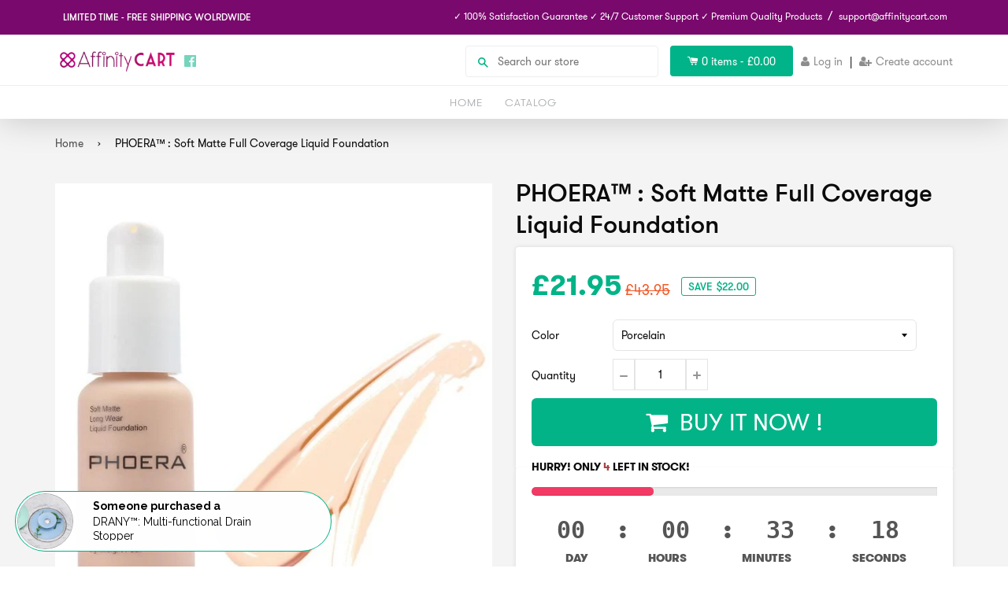

--- FILE ---
content_type: text/html; charset=utf-8
request_url: https://affinitycart.net/products/phoera-soft-matte-full-coverage-liquid-foundation
body_size: 27610
content:
<!doctype html>
<!--[if IE 8]><html class="no-js lt-ie9" lang="en"> <![endif]-->
<!--[if IE 9 ]><html class="ie9 no-js"> <![endif]-->
<!--[if (gt IE 9)|!(IE)]><!--> <html class="no-js"> <!--<![endif]-->
<head>
  <meta name="facebook-domain-verification" content="u946ii1zbjox2f2jqmsc9mj0sq71bg" />
  <meta name="google-site-verification" content="svN0zE2h0hZlkVJPCUUzXG6SEcA6tQVw1-bugucH_tM" />
  <!-- Pinterest Tag -->
<script>
!function(e){if(!window.pintrk){window.pintrk = function () {
window.pintrk.queue.push(Array.prototype.slice.call(arguments))};var
  n=window.pintrk;n.queue=[],n.version="3.0";var
  t=document.createElement("script");t.async=!0,t.src=e;var
  r=document.getElementsByTagName("script")[0];
  r.parentNode.insertBefore(t,r)}}("https://s.pinimg.com/ct/core.js");
pintrk('load', '2613939848457', {em: '<user_email_address>'});
pintrk('page');
</script>
<noscript>
<img height="1" width="1" style="display:none;" alt=""
  src="https://ct.pinterest.com/v3/?event=init&tid=2613939848457&pd[em]=<hashed_email_address>&noscript=1" />
</noscript>
<!-- end Pinterest Tag -->
<meta name="p:domain_verify" content="2838cea3b3b34a1d1ef9bf0d8e004e9a"/>
  <!-- Basic page needs ================================================== -->
  <meta charset="utf-8">
  <meta http-equiv="X-UA-Compatible" content="IE=edge,chrome=1">
  <meta name="p:domain_verify" content="990cf92ae9a44796836e5f10f2a0a740"/>
  
  <link rel="shortcut icon" href="//affinitycart.net/cdn/shop/t/5/assets/favicon.png?v=24133365957667030501600757569" type="image/png" />
  

  <!-- Title and description ================================================== -->
  <title>
  PHOERA™ : Soft Matte Full Coverage Liquid Foundation &ndash; Affinity Cart
  </title>
  <!-- RedRetarget App Hook start -->
<link rel="dns-prefetch" href="https://trackifyx.redretarget.com">

<!--OLD HOOK JS-->

<meta name="tkfy:tags" content="">
<meta name="tkfy:collections" content="all, ">





<!-- END OLD HOOK JS-->

<!-- HOOK JS-->

<meta name="tfx:tags" content="">
<meta name="tfx:collections" content="all, ">







<script id="tfx-cart">
    
    window.tfxCart = {"note":null,"attributes":{},"original_total_price":0,"total_price":0,"total_discount":0,"total_weight":0.0,"item_count":0,"items":[],"requires_shipping":false,"currency":"GBP","items_subtotal_price":0,"cart_level_discount_applications":[],"checkout_charge_amount":0}
</script>



<script id="tfx-product">
    
    window.tfxProduct = {"id":4798996250667,"title":"PHOERA™ : Soft Matte Full Coverage Liquid Foundation","handle":"phoera-soft-matte-full-coverage-liquid-foundation","description":"\u003ch3\u003eSoft Matte Full Coverage Liquid Foundation is both ground-breaking in its formula and genuinely effective in its coverage. It basically blurs out every line or blemish for a truly filter-like effect. Great range of shades is suitable for any skin color, age and sex.\u003c\/h3\u003e\n\u003ch3\u003e\u003cmeta charset=\"utf-8\"\u003e\u003c\/h3\u003e\n\u003ch3\u003e\n\u003cmeta charset=\"utf-8\"\u003e\n\u003cimg style=\"display: block; margin-left: auto; margin-right: auto;\" src=\"https:\/\/cdn.shopify.com\/s\/files\/1\/0123\/8889\/2729\/files\/ph-v02_large_74410abc-6aea-485e-8171-e1935e480632_large.gif?v=1542315256\"\u003e\n\u003c\/h3\u003e\n\u003ch3\u003eThe oil-free formula is made with climate-adaptive technology that's resistant to sweat and humidity, and won't clog pores so that wherever you are, it's going to work on your skin.\u003c\/h3\u003e\n\u003ch3\u003eBanish shine and discolouration with one light layer of TEINTY™—it's waterproof, fade-proof, and totally transfer-resistant. This also works even in thin layer. No more caking on that concealer for perfect coverage! One layer is all you need to see results.\u003c\/h3\u003e\n\u003ch3\u003e\u003cspan style=\"text-decoration: underline; color: #8e7cc3;\"\u003eFeatures:\u003c\/span\u003e\u003c\/h3\u003e\n\u003cul\u003e\n\u003cli\u003e\n\u003ch3\u003eFULL COVERING for the acne scars, dark spots, age spots on your face, erase your dark circles under eyes easily and nice color that looks completely natural.\u003c\/h3\u003e\n\u003c\/li\u003e\n\u003cli\u003e\n\u003ch3\u003eLONG LASTING, waterproof and sweat-proof formula that stays on all day and no cake up or crack.\u003c\/h3\u003e\n\u003c\/li\u003e\n\u003cli\u003e\n\u003ch3\u003eMETALLIC SILTY TEXTURE, lustrous pearls that provide an intense, exquisite and smooth look; very easy to apply.\u003c\/h3\u003e\n\u003c\/li\u003e\n\u003cli\u003e\n\u003ch3\u003eCONTROLS SHINE and helps treat and prevent acne breakouts.\u003c\/h3\u003e\n\u003c\/li\u003e\n\u003cli\u003e\n\u003ch3\u003eDERMATOLOGIST AND ALLERGY TESTED. This formula features micro-powders created to control shine and blur pores.This also works even in thin layers..No more caking on that concealer for perfect coverage! One layer is all you need to see results.\u003c\/h3\u003e\n\u003c\/li\u003e\n\u003cli\u003e\n\u003ch3\u003eWIDE RANGE OF SHADES.  10 shades, perfect for any skin color, age and sex.\u003c\/h3\u003e\n\u003c\/li\u003e\n\u003cli\u003e\n\u003ch3\u003ePERFECT for ALL skin types!\u003c\/h3\u003e\n\u003c\/li\u003e\n\u003c\/ul\u003e\n\u003ch3\u003e\u003cmeta charset=\"utf-8\"\u003e\u003c\/h3\u003e\n\u003ch3\u003e\u003cimg src=\"https:\/\/cdn.shopify.com\/s\/files\/1\/1659\/9429\/files\/107a0281a79ca3cf4c881050b88ba2a2_large_f6e506ae-0905-49f3-988e-1c765e10356f_large.jpg?v=1558001150\" alt=\"\" style=\"display: block; margin-left: auto; margin-right: auto;\"\u003e\u003c\/h3\u003e\n\u003ch3\u003e\u003cmeta charset=\"utf-8\"\u003e\u003c\/h3\u003e\n\u003ch3\u003e\u003cimg src=\"https:\/\/cdn.shopify.com\/s\/files\/1\/1659\/9429\/files\/kMEzIiCZLwWZ8VLa_large_ed6c8b56-480b-450e-bc1c-4b6681d8e4e2_large.jpg?v=1558001508\" alt=\"\" style=\"display: block; margin-left: auto; margin-right: auto;\"\u003e\u003c\/h3\u003e\n\u003ch3\u003e\u003cspan style=\"color: #8e7cc3;\"\u003e\u003cspan style=\"text-decoration: underline;\"\u003eUsage:\u003c\/span\u003e\u003c\/span\u003e\u003c\/h3\u003e\n\u003col\u003e\n\u003cli\u003e\n\u003ch3\u003eChoose the best color shade for your skin\u003c\/h3\u003e\n\u003c\/li\u003e\n\u003cli\u003e\n\u003ch3\u003eGently tap the makeup onto your skin with either your fingers or with a damped make-up sponge.\u003c\/h3\u003e\n\u003c\/li\u003e\n\u003cli\u003e\n\u003ch3\u003eApply gradually by using a small quantity and then add as needed until the imperfections are covered. \u003c\/h3\u003e\n\u003c\/li\u003e\n\u003c\/ol\u003e\n\u003ch3\u003e\u003cspan style=\"text-decoration: underline; color: #8e7cc3;\"\u003ePackage includes: \u003c\/span\u003e\u003c\/h3\u003e\n\u003ch3\u003e1 x Soft Matte Full Coverage Liquid Foundation (30ml)\u003c\/h3\u003e","published_at":"2020-09-17T10:49:51+01:00","created_at":"2020-09-17T10:40:39+01:00","vendor":"Bella gadgets","type":"","tags":[],"price":2195,"price_min":2195,"price_max":2195,"available":true,"price_varies":false,"compare_at_price":4395,"compare_at_price_min":4395,"compare_at_price_max":4395,"compare_at_price_varies":false,"variants":[{"id":32870346620971,"title":"Porcelain","option1":"Porcelain","option2":null,"option3":null,"sku":"PHOERA Foundation-PORCELAIN#101-1","requires_shipping":false,"taxable":false,"featured_image":{"id":16518208028715,"product_id":4798996250667,"position":3,"created_at":"2020-10-09T09:25:33+01:00","updated_at":"2020-10-09T09:28:15+01:00","alt":null,"width":640,"height":640,"src":"\/\/affinitycart.net\/cdn\/shop\/products\/1-Full-Coverage-Liquid-Foundation-8.jpg?v=1602232095","variant_ids":[32870346620971]},"available":true,"name":"PHOERA™ : Soft Matte Full Coverage Liquid Foundation - Porcelain","public_title":"Porcelain","options":["Porcelain"],"price":2195,"weight":0,"compare_at_price":4395,"inventory_management":null,"barcode":null,"featured_media":{"alt":null,"id":8691194331179,"position":3,"preview_image":{"aspect_ratio":1.0,"height":640,"width":640,"src":"\/\/affinitycart.net\/cdn\/shop\/products\/1-Full-Coverage-Liquid-Foundation-8.jpg?v=1602232095"}},"requires_selling_plan":false,"selling_plan_allocations":[]},{"id":32870346653739,"title":"Nude","option1":"Nude","option2":null,"option3":null,"sku":"PHOERA Foundation-NUDE#102-1","requires_shipping":false,"taxable":false,"featured_image":{"id":16518208061483,"product_id":4798996250667,"position":4,"created_at":"2020-10-09T09:25:34+01:00","updated_at":"2020-10-09T09:28:37+01:00","alt":null,"width":640,"height":640,"src":"\/\/affinitycart.net\/cdn\/shop\/products\/2-Full-Coverage-Liquid-Foundation-3.jpg?v=1602232117","variant_ids":[32870346653739]},"available":true,"name":"PHOERA™ : Soft Matte Full Coverage Liquid Foundation - Nude","public_title":"Nude","options":["Nude"],"price":2195,"weight":0,"compare_at_price":4395,"inventory_management":null,"barcode":null,"featured_media":{"alt":null,"id":8691194363947,"position":4,"preview_image":{"aspect_ratio":1.0,"height":640,"width":640,"src":"\/\/affinitycart.net\/cdn\/shop\/products\/2-Full-Coverage-Liquid-Foundation-3.jpg?v=1602232117"}},"requires_selling_plan":false,"selling_plan_allocations":[]},{"id":32870346686507,"title":"Warm Peach","option1":"Warm Peach","option2":null,"option3":null,"sku":"PHOERA Foundation-WARM PEACH#103-1","requires_shipping":false,"taxable":false,"featured_image":{"id":16518208946219,"product_id":4798996250667,"position":5,"created_at":"2020-10-09T09:26:02+01:00","updated_at":"2020-10-09T09:29:02+01:00","alt":null,"width":640,"height":640,"src":"\/\/affinitycart.net\/cdn\/shop\/products\/3-Full-Coverage-Liquid-Foundation-10.jpg?v=1602232142","variant_ids":[32870346686507]},"available":true,"name":"PHOERA™ : Soft Matte Full Coverage Liquid Foundation - Warm Peach","public_title":"Warm Peach","options":["Warm Peach"],"price":2195,"weight":0,"compare_at_price":4395,"inventory_management":null,"barcode":null,"featured_media":{"alt":null,"id":8691195248683,"position":5,"preview_image":{"aspect_ratio":1.0,"height":640,"width":640,"src":"\/\/affinitycart.net\/cdn\/shop\/products\/3-Full-Coverage-Liquid-Foundation-10.jpg?v=1602232142"}},"requires_selling_plan":false,"selling_plan_allocations":[]},{"id":32870346719275,"title":"BuffBeige","option1":"BuffBeige","option2":null,"option3":null,"sku":"PHOERA Foundation-BUFFBEIGE#104-1","requires_shipping":false,"taxable":false,"featured_image":{"id":16518209044523,"product_id":4798996250667,"position":6,"created_at":"2020-10-09T09:26:05+01:00","updated_at":"2020-10-09T09:29:18+01:00","alt":null,"width":640,"height":640,"src":"\/\/affinitycart.net\/cdn\/shop\/products\/4-Full-Coverage-Liquid-Foundation-9.jpg?v=1602232158","variant_ids":[32870346719275]},"available":true,"name":"PHOERA™ : Soft Matte Full Coverage Liquid Foundation - BuffBeige","public_title":"BuffBeige","options":["BuffBeige"],"price":2195,"weight":0,"compare_at_price":4395,"inventory_management":null,"barcode":null,"featured_media":{"alt":null,"id":8691195346987,"position":6,"preview_image":{"aspect_ratio":1.0,"height":640,"width":640,"src":"\/\/affinitycart.net\/cdn\/shop\/products\/4-Full-Coverage-Liquid-Foundation-9.jpg?v=1602232158"}},"requires_selling_plan":false,"selling_plan_allocations":[]},{"id":32870346752043,"title":"Sand","option1":"Sand","option2":null,"option3":null,"sku":"PHOERA Foundation-SAND#105-1","requires_shipping":false,"taxable":false,"featured_image":{"id":16518209077291,"product_id":4798996250667,"position":7,"created_at":"2020-10-09T09:26:05+01:00","updated_at":"2020-10-09T09:29:34+01:00","alt":null,"width":640,"height":640,"src":"\/\/affinitycart.net\/cdn\/shop\/products\/5-Full-Coverage-Liquid-Foundation-1.jpg?v=1602232174","variant_ids":[32870346752043]},"available":true,"name":"PHOERA™ : Soft Matte Full Coverage Liquid Foundation - Sand","public_title":"Sand","options":["Sand"],"price":2195,"weight":0,"compare_at_price":4395,"inventory_management":null,"barcode":null,"featured_media":{"alt":null,"id":8691195379755,"position":7,"preview_image":{"aspect_ratio":1.0,"height":640,"width":640,"src":"\/\/affinitycart.net\/cdn\/shop\/products\/5-Full-Coverage-Liquid-Foundation-1.jpg?v=1602232174"}},"requires_selling_plan":false,"selling_plan_allocations":[]},{"id":32870346784811,"title":"Warm Sun","option1":"Warm Sun","option2":null,"option3":null,"sku":"PHOERA Foundation-WARM SUN#106-1","requires_shipping":false,"taxable":false,"featured_image":{"id":16518209175595,"product_id":4798996250667,"position":8,"created_at":"2020-10-09T09:26:10+01:00","updated_at":"2020-10-09T09:29:55+01:00","alt":null,"width":640,"height":640,"src":"\/\/affinitycart.net\/cdn\/shop\/products\/6-Full-Coverage-Liquid-Foundation-5.jpg?v=1602232195","variant_ids":[32870346784811]},"available":true,"name":"PHOERA™ : Soft Matte Full Coverage Liquid Foundation - Warm Sun","public_title":"Warm Sun","options":["Warm Sun"],"price":2195,"weight":0,"compare_at_price":4395,"inventory_management":null,"barcode":"","featured_media":{"alt":null,"id":8691195445291,"position":8,"preview_image":{"aspect_ratio":1.0,"height":640,"width":640,"src":"\/\/affinitycart.net\/cdn\/shop\/products\/6-Full-Coverage-Liquid-Foundation-5.jpg?v=1602232195"}},"requires_selling_plan":false,"selling_plan_allocations":[]},{"id":32870346817579,"title":"Honey","option1":"Honey","option2":null,"option3":null,"sku":"PHOERA Foundation-HONEY#107-1","requires_shipping":false,"taxable":false,"featured_image":{"id":16518209208363,"product_id":4798996250667,"position":9,"created_at":"2020-10-09T09:26:13+01:00","updated_at":"2020-10-09T09:30:20+01:00","alt":null,"width":640,"height":640,"src":"\/\/affinitycart.net\/cdn\/shop\/products\/7-Full-Coverage-Liquid-Foundation-7.jpg?v=1602232220","variant_ids":[32870346817579]},"available":true,"name":"PHOERA™ : Soft Matte Full Coverage Liquid Foundation - Honey","public_title":"Honey","options":["Honey"],"price":2195,"weight":0,"compare_at_price":4395,"inventory_management":null,"barcode":null,"featured_media":{"alt":null,"id":8691195510827,"position":9,"preview_image":{"aspect_ratio":1.0,"height":640,"width":640,"src":"\/\/affinitycart.net\/cdn\/shop\/products\/7-Full-Coverage-Liquid-Foundation-7.jpg?v=1602232220"}},"requires_selling_plan":false,"selling_plan_allocations":[]},{"id":32870346850347,"title":"Tan","option1":"Tan","option2":null,"option3":null,"sku":"PHOERA Foundation-TAN#108-1","requires_shipping":false,"taxable":false,"featured_image":{"id":16518209241131,"product_id":4798996250667,"position":10,"created_at":"2020-10-09T09:26:17+01:00","updated_at":"2020-10-09T09:30:39+01:00","alt":null,"width":640,"height":640,"src":"\/\/affinitycart.net\/cdn\/shop\/products\/8-Full-Coverage-Liquid-Foundation-2.jpg?v=1602232239","variant_ids":[32870346850347]},"available":true,"name":"PHOERA™ : Soft Matte Full Coverage Liquid Foundation - Tan","public_title":"Tan","options":["Tan"],"price":2195,"weight":0,"compare_at_price":4395,"inventory_management":null,"barcode":"","featured_media":{"alt":null,"id":8691195543595,"position":10,"preview_image":{"aspect_ratio":1.0,"height":640,"width":640,"src":"\/\/affinitycart.net\/cdn\/shop\/products\/8-Full-Coverage-Liquid-Foundation-2.jpg?v=1602232239"}},"requires_selling_plan":false,"selling_plan_allocations":[]},{"id":32870346883115,"title":"Mocha","option1":"Mocha","option2":null,"option3":null,"sku":"PHOERA Foundation-MOCHA#109-1","requires_shipping":false,"taxable":false,"featured_image":{"id":16518209273899,"product_id":4798996250667,"position":11,"created_at":"2020-10-09T09:26:21+01:00","updated_at":"2020-10-09T09:31:06+01:00","alt":null,"width":640,"height":640,"src":"\/\/affinitycart.net\/cdn\/shop\/products\/9-Full-Coverage-Liquid-Foundation-6.jpg?v=1602232266","variant_ids":[32870346883115]},"available":true,"name":"PHOERA™ : Soft Matte Full Coverage Liquid Foundation - Mocha","public_title":"Mocha","options":["Mocha"],"price":2195,"weight":0,"compare_at_price":4395,"inventory_management":null,"barcode":"","featured_media":{"alt":null,"id":8691195576363,"position":11,"preview_image":{"aspect_ratio":1.0,"height":640,"width":640,"src":"\/\/affinitycart.net\/cdn\/shop\/products\/9-Full-Coverage-Liquid-Foundation-6.jpg?v=1602232266"}},"requires_selling_plan":false,"selling_plan_allocations":[]},{"id":32870346915883,"title":"Truffle","option1":"Truffle","option2":null,"option3":null,"sku":"PHOERA Foundation-TRUFFLE#110-1","requires_shipping":false,"taxable":false,"featured_image":{"id":16518209404971,"product_id":4798996250667,"position":12,"created_at":"2020-10-09T09:26:24+01:00","updated_at":"2020-10-09T09:31:32+01:00","alt":null,"width":640,"height":640,"src":"\/\/affinitycart.net\/cdn\/shop\/products\/10-Full-Coverage-Liquid-Foundation-4.jpg?v=1602232292","variant_ids":[32870346915883]},"available":true,"name":"PHOERA™ : Soft Matte Full Coverage Liquid Foundation - Truffle","public_title":"Truffle","options":["Truffle"],"price":2195,"weight":0,"compare_at_price":4395,"inventory_management":null,"barcode":"","featured_media":{"alt":null,"id":8691195609131,"position":12,"preview_image":{"aspect_ratio":1.0,"height":640,"width":640,"src":"\/\/affinitycart.net\/cdn\/shop\/products\/10-Full-Coverage-Liquid-Foundation-4.jpg?v=1602232292"}},"requires_selling_plan":false,"selling_plan_allocations":[]}],"images":["\/\/affinitycart.net\/cdn\/shop\/products\/516lIzfMQ4L._SL1001.jpg?v=1602231950","\/\/affinitycart.net\/cdn\/shop\/products\/Full-Coverage-Liquid-Foundation-1.jpg?v=1602231950","\/\/affinitycart.net\/cdn\/shop\/products\/1-Full-Coverage-Liquid-Foundation-8.jpg?v=1602232095","\/\/affinitycart.net\/cdn\/shop\/products\/2-Full-Coverage-Liquid-Foundation-3.jpg?v=1602232117","\/\/affinitycart.net\/cdn\/shop\/products\/3-Full-Coverage-Liquid-Foundation-10.jpg?v=1602232142","\/\/affinitycart.net\/cdn\/shop\/products\/4-Full-Coverage-Liquid-Foundation-9.jpg?v=1602232158","\/\/affinitycart.net\/cdn\/shop\/products\/5-Full-Coverage-Liquid-Foundation-1.jpg?v=1602232174","\/\/affinitycart.net\/cdn\/shop\/products\/6-Full-Coverage-Liquid-Foundation-5.jpg?v=1602232195","\/\/affinitycart.net\/cdn\/shop\/products\/7-Full-Coverage-Liquid-Foundation-7.jpg?v=1602232220","\/\/affinitycart.net\/cdn\/shop\/products\/8-Full-Coverage-Liquid-Foundation-2.jpg?v=1602232239","\/\/affinitycart.net\/cdn\/shop\/products\/9-Full-Coverage-Liquid-Foundation-6.jpg?v=1602232266","\/\/affinitycart.net\/cdn\/shop\/products\/10-Full-Coverage-Liquid-Foundation-4.jpg?v=1602232292"],"featured_image":"\/\/affinitycart.net\/cdn\/shop\/products\/516lIzfMQ4L._SL1001.jpg?v=1602231950","options":["Color"],"media":[{"alt":null,"id":8569037652011,"position":1,"preview_image":{"aspect_ratio":1.0,"height":1001,"width":1001,"src":"\/\/affinitycart.net\/cdn\/shop\/products\/516lIzfMQ4L._SL1001.jpg?v=1602231950"},"aspect_ratio":1.0,"height":1001,"media_type":"image","src":"\/\/affinitycart.net\/cdn\/shop\/products\/516lIzfMQ4L._SL1001.jpg?v=1602231950","width":1001},{"alt":null,"id":8569037291563,"position":2,"preview_image":{"aspect_ratio":1.0,"height":640,"width":640,"src":"\/\/affinitycart.net\/cdn\/shop\/products\/Full-Coverage-Liquid-Foundation-1.jpg?v=1602231950"},"aspect_ratio":1.0,"height":640,"media_type":"image","src":"\/\/affinitycart.net\/cdn\/shop\/products\/Full-Coverage-Liquid-Foundation-1.jpg?v=1602231950","width":640},{"alt":null,"id":8691194331179,"position":3,"preview_image":{"aspect_ratio":1.0,"height":640,"width":640,"src":"\/\/affinitycart.net\/cdn\/shop\/products\/1-Full-Coverage-Liquid-Foundation-8.jpg?v=1602232095"},"aspect_ratio":1.0,"height":640,"media_type":"image","src":"\/\/affinitycart.net\/cdn\/shop\/products\/1-Full-Coverage-Liquid-Foundation-8.jpg?v=1602232095","width":640},{"alt":null,"id":8691194363947,"position":4,"preview_image":{"aspect_ratio":1.0,"height":640,"width":640,"src":"\/\/affinitycart.net\/cdn\/shop\/products\/2-Full-Coverage-Liquid-Foundation-3.jpg?v=1602232117"},"aspect_ratio":1.0,"height":640,"media_type":"image","src":"\/\/affinitycart.net\/cdn\/shop\/products\/2-Full-Coverage-Liquid-Foundation-3.jpg?v=1602232117","width":640},{"alt":null,"id":8691195248683,"position":5,"preview_image":{"aspect_ratio":1.0,"height":640,"width":640,"src":"\/\/affinitycart.net\/cdn\/shop\/products\/3-Full-Coverage-Liquid-Foundation-10.jpg?v=1602232142"},"aspect_ratio":1.0,"height":640,"media_type":"image","src":"\/\/affinitycart.net\/cdn\/shop\/products\/3-Full-Coverage-Liquid-Foundation-10.jpg?v=1602232142","width":640},{"alt":null,"id":8691195346987,"position":6,"preview_image":{"aspect_ratio":1.0,"height":640,"width":640,"src":"\/\/affinitycart.net\/cdn\/shop\/products\/4-Full-Coverage-Liquid-Foundation-9.jpg?v=1602232158"},"aspect_ratio":1.0,"height":640,"media_type":"image","src":"\/\/affinitycart.net\/cdn\/shop\/products\/4-Full-Coverage-Liquid-Foundation-9.jpg?v=1602232158","width":640},{"alt":null,"id":8691195379755,"position":7,"preview_image":{"aspect_ratio":1.0,"height":640,"width":640,"src":"\/\/affinitycart.net\/cdn\/shop\/products\/5-Full-Coverage-Liquid-Foundation-1.jpg?v=1602232174"},"aspect_ratio":1.0,"height":640,"media_type":"image","src":"\/\/affinitycart.net\/cdn\/shop\/products\/5-Full-Coverage-Liquid-Foundation-1.jpg?v=1602232174","width":640},{"alt":null,"id":8691195445291,"position":8,"preview_image":{"aspect_ratio":1.0,"height":640,"width":640,"src":"\/\/affinitycart.net\/cdn\/shop\/products\/6-Full-Coverage-Liquid-Foundation-5.jpg?v=1602232195"},"aspect_ratio":1.0,"height":640,"media_type":"image","src":"\/\/affinitycart.net\/cdn\/shop\/products\/6-Full-Coverage-Liquid-Foundation-5.jpg?v=1602232195","width":640},{"alt":null,"id":8691195510827,"position":9,"preview_image":{"aspect_ratio":1.0,"height":640,"width":640,"src":"\/\/affinitycart.net\/cdn\/shop\/products\/7-Full-Coverage-Liquid-Foundation-7.jpg?v=1602232220"},"aspect_ratio":1.0,"height":640,"media_type":"image","src":"\/\/affinitycart.net\/cdn\/shop\/products\/7-Full-Coverage-Liquid-Foundation-7.jpg?v=1602232220","width":640},{"alt":null,"id":8691195543595,"position":10,"preview_image":{"aspect_ratio":1.0,"height":640,"width":640,"src":"\/\/affinitycart.net\/cdn\/shop\/products\/8-Full-Coverage-Liquid-Foundation-2.jpg?v=1602232239"},"aspect_ratio":1.0,"height":640,"media_type":"image","src":"\/\/affinitycart.net\/cdn\/shop\/products\/8-Full-Coverage-Liquid-Foundation-2.jpg?v=1602232239","width":640},{"alt":null,"id":8691195576363,"position":11,"preview_image":{"aspect_ratio":1.0,"height":640,"width":640,"src":"\/\/affinitycart.net\/cdn\/shop\/products\/9-Full-Coverage-Liquid-Foundation-6.jpg?v=1602232266"},"aspect_ratio":1.0,"height":640,"media_type":"image","src":"\/\/affinitycart.net\/cdn\/shop\/products\/9-Full-Coverage-Liquid-Foundation-6.jpg?v=1602232266","width":640},{"alt":null,"id":8691195609131,"position":12,"preview_image":{"aspect_ratio":1.0,"height":640,"width":640,"src":"\/\/affinitycart.net\/cdn\/shop\/products\/10-Full-Coverage-Liquid-Foundation-4.jpg?v=1602232292"},"aspect_ratio":1.0,"height":640,"media_type":"image","src":"\/\/affinitycart.net\/cdn\/shop\/products\/10-Full-Coverage-Liquid-Foundation-4.jpg?v=1602232292","width":640}],"requires_selling_plan":false,"selling_plan_groups":[],"content":"\u003ch3\u003eSoft Matte Full Coverage Liquid Foundation is both ground-breaking in its formula and genuinely effective in its coverage. It basically blurs out every line or blemish for a truly filter-like effect. Great range of shades is suitable for any skin color, age and sex.\u003c\/h3\u003e\n\u003ch3\u003e\u003cmeta charset=\"utf-8\"\u003e\u003c\/h3\u003e\n\u003ch3\u003e\n\u003cmeta charset=\"utf-8\"\u003e\n\u003cimg style=\"display: block; margin-left: auto; margin-right: auto;\" src=\"https:\/\/cdn.shopify.com\/s\/files\/1\/0123\/8889\/2729\/files\/ph-v02_large_74410abc-6aea-485e-8171-e1935e480632_large.gif?v=1542315256\"\u003e\n\u003c\/h3\u003e\n\u003ch3\u003eThe oil-free formula is made with climate-adaptive technology that's resistant to sweat and humidity, and won't clog pores so that wherever you are, it's going to work on your skin.\u003c\/h3\u003e\n\u003ch3\u003eBanish shine and discolouration with one light layer of TEINTY™—it's waterproof, fade-proof, and totally transfer-resistant. This also works even in thin layer. No more caking on that concealer for perfect coverage! One layer is all you need to see results.\u003c\/h3\u003e\n\u003ch3\u003e\u003cspan style=\"text-decoration: underline; color: #8e7cc3;\"\u003eFeatures:\u003c\/span\u003e\u003c\/h3\u003e\n\u003cul\u003e\n\u003cli\u003e\n\u003ch3\u003eFULL COVERING for the acne scars, dark spots, age spots on your face, erase your dark circles under eyes easily and nice color that looks completely natural.\u003c\/h3\u003e\n\u003c\/li\u003e\n\u003cli\u003e\n\u003ch3\u003eLONG LASTING, waterproof and sweat-proof formula that stays on all day and no cake up or crack.\u003c\/h3\u003e\n\u003c\/li\u003e\n\u003cli\u003e\n\u003ch3\u003eMETALLIC SILTY TEXTURE, lustrous pearls that provide an intense, exquisite and smooth look; very easy to apply.\u003c\/h3\u003e\n\u003c\/li\u003e\n\u003cli\u003e\n\u003ch3\u003eCONTROLS SHINE and helps treat and prevent acne breakouts.\u003c\/h3\u003e\n\u003c\/li\u003e\n\u003cli\u003e\n\u003ch3\u003eDERMATOLOGIST AND ALLERGY TESTED. This formula features micro-powders created to control shine and blur pores.This also works even in thin layers..No more caking on that concealer for perfect coverage! One layer is all you need to see results.\u003c\/h3\u003e\n\u003c\/li\u003e\n\u003cli\u003e\n\u003ch3\u003eWIDE RANGE OF SHADES.  10 shades, perfect for any skin color, age and sex.\u003c\/h3\u003e\n\u003c\/li\u003e\n\u003cli\u003e\n\u003ch3\u003ePERFECT for ALL skin types!\u003c\/h3\u003e\n\u003c\/li\u003e\n\u003c\/ul\u003e\n\u003ch3\u003e\u003cmeta charset=\"utf-8\"\u003e\u003c\/h3\u003e\n\u003ch3\u003e\u003cimg src=\"https:\/\/cdn.shopify.com\/s\/files\/1\/1659\/9429\/files\/107a0281a79ca3cf4c881050b88ba2a2_large_f6e506ae-0905-49f3-988e-1c765e10356f_large.jpg?v=1558001150\" alt=\"\" style=\"display: block; margin-left: auto; margin-right: auto;\"\u003e\u003c\/h3\u003e\n\u003ch3\u003e\u003cmeta charset=\"utf-8\"\u003e\u003c\/h3\u003e\n\u003ch3\u003e\u003cimg src=\"https:\/\/cdn.shopify.com\/s\/files\/1\/1659\/9429\/files\/kMEzIiCZLwWZ8VLa_large_ed6c8b56-480b-450e-bc1c-4b6681d8e4e2_large.jpg?v=1558001508\" alt=\"\" style=\"display: block; margin-left: auto; margin-right: auto;\"\u003e\u003c\/h3\u003e\n\u003ch3\u003e\u003cspan style=\"color: #8e7cc3;\"\u003e\u003cspan style=\"text-decoration: underline;\"\u003eUsage:\u003c\/span\u003e\u003c\/span\u003e\u003c\/h3\u003e\n\u003col\u003e\n\u003cli\u003e\n\u003ch3\u003eChoose the best color shade for your skin\u003c\/h3\u003e\n\u003c\/li\u003e\n\u003cli\u003e\n\u003ch3\u003eGently tap the makeup onto your skin with either your fingers or with a damped make-up sponge.\u003c\/h3\u003e\n\u003c\/li\u003e\n\u003cli\u003e\n\u003ch3\u003eApply gradually by using a small quantity and then add as needed until the imperfections are covered. \u003c\/h3\u003e\n\u003c\/li\u003e\n\u003c\/ol\u003e\n\u003ch3\u003e\u003cspan style=\"text-decoration: underline; color: #8e7cc3;\"\u003ePackage includes: \u003c\/span\u003e\u003c\/h3\u003e\n\u003ch3\u003e1 x Soft Matte Full Coverage Liquid Foundation (30ml)\u003c\/h3\u003e"}
</script>


<script type="text/javascript">
    /* ----- TFX Theme hook start ----- */
    (function (t, r, k, f, y, x) {
        if (t.tkfy != undefined) return true;
        t.tkfy = true;
        y = r.createElement(k); y.src = f; y.async = true;
        x = r.getElementsByTagName(k)[0]; x.parentNode.insertBefore(y, x);
    })(window, document, 'script', 'https://trackifyx.redretarget.com/pull/bellagadgets-us.myshopify.com/hook.js');
    /* ----- TFX theme hook end ----- */
</script>
<!-- RedRetarget App Hook end -->


  
  <meta name="description" content="Soft Matte Full Coverage Liquid Foundation is both ground-breaking in its formula and genuinely effective in its coverage. It basically blurs out every line or blemish for a truly filter-like effect. Great range of shades is suitable for any skin color, age and sex. The oil-free formula is made with climate-adaptive te">
  

  <!-- Helpers ================================================== -->
 	<link href="//affinitycart.net/cdn/shop/t/5/assets/font-awesome.css?v=97635334690684120791533630575" rel="stylesheet" type="text/css" media="all" />
  

  
  <!-- /snippets/social-meta-tags.liquid -->


  <meta property="og:type" content="product">
  <meta property="og:title" content="PHOERA™ : Soft Matte Full Coverage Liquid Foundation">
  
  <meta property="og:image" content="http://affinitycart.net/cdn/shop/products/516lIzfMQ4L._SL1001_grande.jpg?v=1602231950">
  <meta property="og:image:secure_url" content="https://affinitycart.net/cdn/shop/products/516lIzfMQ4L._SL1001_grande.jpg?v=1602231950">
  
  <meta property="og:image" content="http://affinitycart.net/cdn/shop/products/Full-Coverage-Liquid-Foundation-1_grande.jpg?v=1602231950">
  <meta property="og:image:secure_url" content="https://affinitycart.net/cdn/shop/products/Full-Coverage-Liquid-Foundation-1_grande.jpg?v=1602231950">
  
  <meta property="og:image" content="http://affinitycart.net/cdn/shop/products/1-Full-Coverage-Liquid-Foundation-8_grande.jpg?v=1602232095">
  <meta property="og:image:secure_url" content="https://affinitycart.net/cdn/shop/products/1-Full-Coverage-Liquid-Foundation-8_grande.jpg?v=1602232095">
  
  <meta property="og:price:amount" content="21.95">
  <meta property="og:price:currency" content="GBP">


  <meta property="og:description" content="Soft Matte Full Coverage Liquid Foundation is both ground-breaking in its formula and genuinely effective in its coverage. It basically blurs out every line or blemish for a truly filter-like effect. Great range of shades is suitable for any skin color, age and sex. The oil-free formula is made with climate-adaptive te">

  <meta property="og:url" content="https://affinitycart.net/products/phoera-soft-matte-full-coverage-liquid-foundation">
  <meta property="og:site_name" content="Affinity Cart">





<meta name="twitter:card" content="summary">

  <meta name="twitter:title" content="PHOERA™ : Soft Matte Full Coverage Liquid Foundation">
  <meta name="twitter:description" content="Soft Matte Full Coverage Liquid Foundation is both ground-breaking in its formula and genuinely effective in its coverage. It basically blurs out every line or blemish for a truly filter-like effect. Great range of shades is suitable for any skin color, age and sex. The oil-free formula is made with climate-adaptive te">
  <meta name="twitter:image" content="https://affinitycart.net/cdn/shop/products/516lIzfMQ4L._SL1001_medium.jpg?v=1602231950">
  <meta name="twitter:image:width" content="240">
  <meta name="twitter:image:height" content="240">


  <link rel="canonical" href="https://affinitycart.net/products/phoera-soft-matte-full-coverage-liquid-foundation">
  <meta name="viewport" content="width=device-width,initial-scale=1">
  <meta name="theme-color" content="#514f4f"> 
  <meta http-equiv="Cache-control" content="public, max-age=120, must-revalidate">
  <meta http-equiv="Expires" content="public, max-age=120, must-revalidate">
  <meta http-equiv="Last-Modified" content="public, max-age=120, must-revalidate">
    <!-- common style css-->
  <link href="//affinitycart.net/cdn/shop/t/5/assets/common_style.scss.css?v=8534062685553296411674755784" rel="stylesheet" type="text/css" media="all" />
  <link href="//affinitycart.net/cdn/shop/t/5/assets/bootstrap.min.css?v=120189215135598050031533630584" rel="stylesheet" type="text/css" media="all" />
     <link href="//affinitycart.net/cdn/shop/t/5/assets/timber.scss.css?v=183087371960232566611674755784" rel="stylesheet" type="text/css" media="all" />
    <!-- CSS ================================================== -->
  <script src="//affinitycart.net/cdn/shop/t/5/assets/jquery.min.js?v=180303338299147220221533630584" type="text/javascript"></script>  
  <script src="//affinitycart.net/cdn/shop/t/5/assets/social-buttons.js?v=96947719320791330791533630576" type="text/javascript"></script>
    <script src="//affinitycart.net/cdn/shop/t/5/assets/bootstrap.min.js?v=5429665416840569691533630584" type="text/javascript"></script>
  <!-- Header hook for plugins ================================================== -->

  <script>window.performance && window.performance.mark && window.performance.mark('shopify.content_for_header.start');</script><meta id="shopify-digital-wallet" name="shopify-digital-wallet" content="/7741505595/digital_wallets/dialog">
<meta name="shopify-checkout-api-token" content="0dfb780a832067837601266f358a230a">
<meta id="in-context-paypal-metadata" data-shop-id="7741505595" data-venmo-supported="false" data-environment="production" data-locale="en_US" data-paypal-v4="true" data-currency="GBP">
<link rel="alternate" type="application/json+oembed" href="https://affinitycart.net/products/phoera-soft-matte-full-coverage-liquid-foundation.oembed">
<script async="async" src="/checkouts/internal/preloads.js?locale=en-GB"></script>
<script id="shopify-features" type="application/json">{"accessToken":"0dfb780a832067837601266f358a230a","betas":["rich-media-storefront-analytics"],"domain":"affinitycart.net","predictiveSearch":true,"shopId":7741505595,"locale":"en"}</script>
<script>var Shopify = Shopify || {};
Shopify.shop = "bellagadgets-us.myshopify.com";
Shopify.locale = "en";
Shopify.currency = {"active":"GBP","rate":"1.0"};
Shopify.country = "GB";
Shopify.theme = {"name":"mampromo-com","id":33945550907,"schema_name":null,"schema_version":null,"theme_store_id":null,"role":"main"};
Shopify.theme.handle = "null";
Shopify.theme.style = {"id":null,"handle":null};
Shopify.cdnHost = "affinitycart.net/cdn";
Shopify.routes = Shopify.routes || {};
Shopify.routes.root = "/";</script>
<script type="module">!function(o){(o.Shopify=o.Shopify||{}).modules=!0}(window);</script>
<script>!function(o){function n(){var o=[];function n(){o.push(Array.prototype.slice.apply(arguments))}return n.q=o,n}var t=o.Shopify=o.Shopify||{};t.loadFeatures=n(),t.autoloadFeatures=n()}(window);</script>
<script id="shop-js-analytics" type="application/json">{"pageType":"product"}</script>
<script defer="defer" async type="module" src="//affinitycart.net/cdn/shopifycloud/shop-js/modules/v2/client.init-shop-cart-sync_BN7fPSNr.en.esm.js"></script>
<script defer="defer" async type="module" src="//affinitycart.net/cdn/shopifycloud/shop-js/modules/v2/chunk.common_Cbph3Kss.esm.js"></script>
<script defer="defer" async type="module" src="//affinitycart.net/cdn/shopifycloud/shop-js/modules/v2/chunk.modal_DKumMAJ1.esm.js"></script>
<script type="module">
  await import("//affinitycart.net/cdn/shopifycloud/shop-js/modules/v2/client.init-shop-cart-sync_BN7fPSNr.en.esm.js");
await import("//affinitycart.net/cdn/shopifycloud/shop-js/modules/v2/chunk.common_Cbph3Kss.esm.js");
await import("//affinitycart.net/cdn/shopifycloud/shop-js/modules/v2/chunk.modal_DKumMAJ1.esm.js");

  window.Shopify.SignInWithShop?.initShopCartSync?.({"fedCMEnabled":true,"windoidEnabled":true});

</script>
<script>(function() {
  var isLoaded = false;
  function asyncLoad() {
    if (isLoaded) return;
    isLoaded = true;
    var urls = ["https:\/\/loox.io\/widget\/Nkbl4bqk8S\/loox.js?shop=bellagadgets-us.myshopify.com"];
    for (var i = 0; i < urls.length; i++) {
      var s = document.createElement('script');
      s.type = 'text/javascript';
      s.async = true;
      s.src = urls[i];
      var x = document.getElementsByTagName('script')[0];
      x.parentNode.insertBefore(s, x);
    }
  };
  if(window.attachEvent) {
    window.attachEvent('onload', asyncLoad);
  } else {
    window.addEventListener('load', asyncLoad, false);
  }
})();</script>
<script id="__st">var __st={"a":7741505595,"offset":3600,"reqid":"3c2e0e47-efc0-4401-be43-78f96cae2670-1769925334","pageurl":"affinitycart.net\/products\/phoera-soft-matte-full-coverage-liquid-foundation","u":"3420e28bb879","p":"product","rtyp":"product","rid":4798996250667};</script>
<script>window.ShopifyPaypalV4VisibilityTracking = true;</script>
<script id="captcha-bootstrap">!function(){'use strict';const t='contact',e='account',n='new_comment',o=[[t,t],['blogs',n],['comments',n],[t,'customer']],c=[[e,'customer_login'],[e,'guest_login'],[e,'recover_customer_password'],[e,'create_customer']],r=t=>t.map((([t,e])=>`form[action*='/${t}']:not([data-nocaptcha='true']) input[name='form_type'][value='${e}']`)).join(','),a=t=>()=>t?[...document.querySelectorAll(t)].map((t=>t.form)):[];function s(){const t=[...o],e=r(t);return a(e)}const i='password',u='form_key',d=['recaptcha-v3-token','g-recaptcha-response','h-captcha-response',i],f=()=>{try{return window.sessionStorage}catch{return}},m='__shopify_v',_=t=>t.elements[u];function p(t,e,n=!1){try{const o=window.sessionStorage,c=JSON.parse(o.getItem(e)),{data:r}=function(t){const{data:e,action:n}=t;return t[m]||n?{data:e,action:n}:{data:t,action:n}}(c);for(const[e,n]of Object.entries(r))t.elements[e]&&(t.elements[e].value=n);n&&o.removeItem(e)}catch(o){console.error('form repopulation failed',{error:o})}}const l='form_type',E='cptcha';function T(t){t.dataset[E]=!0}const w=window,h=w.document,L='Shopify',v='ce_forms',y='captcha';let A=!1;((t,e)=>{const n=(g='f06e6c50-85a8-45c8-87d0-21a2b65856fe',I='https://cdn.shopify.com/shopifycloud/storefront-forms-hcaptcha/ce_storefront_forms_captcha_hcaptcha.v1.5.2.iife.js',D={infoText:'Protected by hCaptcha',privacyText:'Privacy',termsText:'Terms'},(t,e,n)=>{const o=w[L][v],c=o.bindForm;if(c)return c(t,g,e,D).then(n);var r;o.q.push([[t,g,e,D],n]),r=I,A||(h.body.append(Object.assign(h.createElement('script'),{id:'captcha-provider',async:!0,src:r})),A=!0)});var g,I,D;w[L]=w[L]||{},w[L][v]=w[L][v]||{},w[L][v].q=[],w[L][y]=w[L][y]||{},w[L][y].protect=function(t,e){n(t,void 0,e),T(t)},Object.freeze(w[L][y]),function(t,e,n,w,h,L){const[v,y,A,g]=function(t,e,n){const i=e?o:[],u=t?c:[],d=[...i,...u],f=r(d),m=r(i),_=r(d.filter((([t,e])=>n.includes(e))));return[a(f),a(m),a(_),s()]}(w,h,L),I=t=>{const e=t.target;return e instanceof HTMLFormElement?e:e&&e.form},D=t=>v().includes(t);t.addEventListener('submit',(t=>{const e=I(t);if(!e)return;const n=D(e)&&!e.dataset.hcaptchaBound&&!e.dataset.recaptchaBound,o=_(e),c=g().includes(e)&&(!o||!o.value);(n||c)&&t.preventDefault(),c&&!n&&(function(t){try{if(!f())return;!function(t){const e=f();if(!e)return;const n=_(t);if(!n)return;const o=n.value;o&&e.removeItem(o)}(t);const e=Array.from(Array(32),(()=>Math.random().toString(36)[2])).join('');!function(t,e){_(t)||t.append(Object.assign(document.createElement('input'),{type:'hidden',name:u})),t.elements[u].value=e}(t,e),function(t,e){const n=f();if(!n)return;const o=[...t.querySelectorAll(`input[type='${i}']`)].map((({name:t})=>t)),c=[...d,...o],r={};for(const[a,s]of new FormData(t).entries())c.includes(a)||(r[a]=s);n.setItem(e,JSON.stringify({[m]:1,action:t.action,data:r}))}(t,e)}catch(e){console.error('failed to persist form',e)}}(e),e.submit())}));const S=(t,e)=>{t&&!t.dataset[E]&&(n(t,e.some((e=>e===t))),T(t))};for(const o of['focusin','change'])t.addEventListener(o,(t=>{const e=I(t);D(e)&&S(e,y())}));const B=e.get('form_key'),M=e.get(l),P=B&&M;t.addEventListener('DOMContentLoaded',(()=>{const t=y();if(P)for(const e of t)e.elements[l].value===M&&p(e,B);[...new Set([...A(),...v().filter((t=>'true'===t.dataset.shopifyCaptcha))])].forEach((e=>S(e,t)))}))}(h,new URLSearchParams(w.location.search),n,t,e,['guest_login'])})(!0,!1)}();</script>
<script integrity="sha256-4kQ18oKyAcykRKYeNunJcIwy7WH5gtpwJnB7kiuLZ1E=" data-source-attribution="shopify.loadfeatures" defer="defer" src="//affinitycart.net/cdn/shopifycloud/storefront/assets/storefront/load_feature-a0a9edcb.js" crossorigin="anonymous"></script>
<script data-source-attribution="shopify.dynamic_checkout.dynamic.init">var Shopify=Shopify||{};Shopify.PaymentButton=Shopify.PaymentButton||{isStorefrontPortableWallets:!0,init:function(){window.Shopify.PaymentButton.init=function(){};var t=document.createElement("script");t.src="https://affinitycart.net/cdn/shopifycloud/portable-wallets/latest/portable-wallets.en.js",t.type="module",document.head.appendChild(t)}};
</script>
<script data-source-attribution="shopify.dynamic_checkout.buyer_consent">
  function portableWalletsHideBuyerConsent(e){var t=document.getElementById("shopify-buyer-consent"),n=document.getElementById("shopify-subscription-policy-button");t&&n&&(t.classList.add("hidden"),t.setAttribute("aria-hidden","true"),n.removeEventListener("click",e))}function portableWalletsShowBuyerConsent(e){var t=document.getElementById("shopify-buyer-consent"),n=document.getElementById("shopify-subscription-policy-button");t&&n&&(t.classList.remove("hidden"),t.removeAttribute("aria-hidden"),n.addEventListener("click",e))}window.Shopify?.PaymentButton&&(window.Shopify.PaymentButton.hideBuyerConsent=portableWalletsHideBuyerConsent,window.Shopify.PaymentButton.showBuyerConsent=portableWalletsShowBuyerConsent);
</script>
<script data-source-attribution="shopify.dynamic_checkout.cart.bootstrap">document.addEventListener("DOMContentLoaded",(function(){function t(){return document.querySelector("shopify-accelerated-checkout-cart, shopify-accelerated-checkout")}if(t())Shopify.PaymentButton.init();else{new MutationObserver((function(e,n){t()&&(Shopify.PaymentButton.init(),n.disconnect())})).observe(document.body,{childList:!0,subtree:!0})}}));
</script>
<link id="shopify-accelerated-checkout-styles" rel="stylesheet" media="screen" href="https://affinitycart.net/cdn/shopifycloud/portable-wallets/latest/accelerated-checkout-backwards-compat.css" crossorigin="anonymous">
<style id="shopify-accelerated-checkout-cart">
        #shopify-buyer-consent {
  margin-top: 1em;
  display: inline-block;
  width: 100%;
}

#shopify-buyer-consent.hidden {
  display: none;
}

#shopify-subscription-policy-button {
  background: none;
  border: none;
  padding: 0;
  text-decoration: underline;
  font-size: inherit;
  cursor: pointer;
}

#shopify-subscription-policy-button::before {
  box-shadow: none;
}

      </style>

<script>window.performance && window.performance.mark && window.performance.mark('shopify.content_for_header.end');</script>
  <!-- /snippets/oldIE-js.liquid -->


<!--[if lt IE 9]>
<script src="//cdnjs.cloudflare.com/ajax/libs/html5shiv/3.7.2/html5shiv.min.js" type="text/javascript"></script>
<script src="//affinitycart.net/cdn/shop/t/5/assets/respond.min.js?v=52248677837542619231533630575" type="text/javascript"></script>
<link href="//affinitycart.net/cdn/shop/t/5/assets/respond-proxy.html" id="respond-proxy" rel="respond-proxy" />
<link href="//affinitycart.net/search?q=4c6010e661bbdd3f8362ddc36083756d" id="respond-redirect" rel="respond-redirect" />
<script src="//affinitycart.net/search?q=4c6010e661bbdd3f8362ddc36083756d" type="text/javascript"></script>
<![endif]-->



  
  <script src="//affinitycart.net/cdn/shop/t/5/assets/modernizr.min.js?v=137617515274177302221533630582" type="text/javascript"></script>
   <link href="//affinitycart.net/cdn/shop/t/5/assets/timber.scss.css?v=183087371960232566611674755784" rel="stylesheet" type="text/css" media="all" />
  
  

   <script src="//affinitycart.net/cdn/shop/t/5/assets/jquery.nicescroll.js?v=16300816047987594391533630585" type="text/javascript"></script>
  
  <script>
    $(document).ready(function() {

      var nice = $("html").niceScroll();  // The document page (body)

      console.log('ok');

      $(document).on("scroll", function() { 
        if ($(window).scrollTop() > 94) {
          $("body").addClass("stickyHeader");
        } else {
          $("body").removeClass("stickyHeader");
        }
        console.log('done');
      });

    });
  </script>
   <script>
  
$(document).ready(function(){ var deviceAgent = navigator.userAgent.toLowerCase(); var agentID = deviceAgent.match(/(iPad|iPhone|iPod)/i); if (agentID) { $('body').css('-webkit-overflow-scrolling', 'touch'); } });
   </script>

   <script>
   $(document).ready(function(){
      $(".desk_menu").click(function(){
        $(".supports-js").toggleClass("js-drawer-open js-drawer-open-left");
        $("body").toggleClass("js-drawer-open js-drawer-open-left");
      });
      
    }); 
  </script>
  
<link href="https://fonts.googleapis.com/css?family=Anton|Arimo|Arvo|Baloo+Bhai|Baloo+Bhaina|Bitter|Bree+Serif|Cabin|Catamaran|David+Libre|Dosis|Droid+Sans|Droid+Serif|Ek+Mukta|Fjalla+One|Hind|Inconsolata|Indie+Flower|Lato|Libre+Baskerville|Lobster|Lora|Merriweather|Modak|Montserrat|Muli|Noto+Sans|Noto+Serif|Nunito|Open+Sans|Open+Sans+Condensed:300|Oswald|Oxygen|PT+Sans|PT+Sans+Narrow|PT+Serif|Pavanam|Playfair+Display|Poppins|Raleway|Roboto|Roboto+Condensed|Roboto+Slab|Slabo+27px|Source+Sans+Pro|Teko|Titillium+Web|Ubuntu|Yanone+Kaffeesatz|Yatra+One" rel="stylesheet">
 

	<script>var loox_global_hash = '1648823367004';</script><style>.loox-reviews-default { max-width: 1200px; margin: 0 auto; }</style>
<link href="https://monorail-edge.shopifysvc.com" rel="dns-prefetch">
<script>(function(){if ("sendBeacon" in navigator && "performance" in window) {try {var session_token_from_headers = performance.getEntriesByType('navigation')[0].serverTiming.find(x => x.name == '_s').description;} catch {var session_token_from_headers = undefined;}var session_cookie_matches = document.cookie.match(/_shopify_s=([^;]*)/);var session_token_from_cookie = session_cookie_matches && session_cookie_matches.length === 2 ? session_cookie_matches[1] : "";var session_token = session_token_from_headers || session_token_from_cookie || "";function handle_abandonment_event(e) {var entries = performance.getEntries().filter(function(entry) {return /monorail-edge.shopifysvc.com/.test(entry.name);});if (!window.abandonment_tracked && entries.length === 0) {window.abandonment_tracked = true;var currentMs = Date.now();var navigation_start = performance.timing.navigationStart;var payload = {shop_id: 7741505595,url: window.location.href,navigation_start,duration: currentMs - navigation_start,session_token,page_type: "product"};window.navigator.sendBeacon("https://monorail-edge.shopifysvc.com/v1/produce", JSON.stringify({schema_id: "online_store_buyer_site_abandonment/1.1",payload: payload,metadata: {event_created_at_ms: currentMs,event_sent_at_ms: currentMs}}));}}window.addEventListener('pagehide', handle_abandonment_event);}}());</script>
<script id="web-pixels-manager-setup">(function e(e,d,r,n,o){if(void 0===o&&(o={}),!Boolean(null===(a=null===(i=window.Shopify)||void 0===i?void 0:i.analytics)||void 0===a?void 0:a.replayQueue)){var i,a;window.Shopify=window.Shopify||{};var t=window.Shopify;t.analytics=t.analytics||{};var s=t.analytics;s.replayQueue=[],s.publish=function(e,d,r){return s.replayQueue.push([e,d,r]),!0};try{self.performance.mark("wpm:start")}catch(e){}var l=function(){var e={modern:/Edge?\/(1{2}[4-9]|1[2-9]\d|[2-9]\d{2}|\d{4,})\.\d+(\.\d+|)|Firefox\/(1{2}[4-9]|1[2-9]\d|[2-9]\d{2}|\d{4,})\.\d+(\.\d+|)|Chrom(ium|e)\/(9{2}|\d{3,})\.\d+(\.\d+|)|(Maci|X1{2}).+ Version\/(15\.\d+|(1[6-9]|[2-9]\d|\d{3,})\.\d+)([,.]\d+|)( \(\w+\)|)( Mobile\/\w+|) Safari\/|Chrome.+OPR\/(9{2}|\d{3,})\.\d+\.\d+|(CPU[ +]OS|iPhone[ +]OS|CPU[ +]iPhone|CPU IPhone OS|CPU iPad OS)[ +]+(15[._]\d+|(1[6-9]|[2-9]\d|\d{3,})[._]\d+)([._]\d+|)|Android:?[ /-](13[3-9]|1[4-9]\d|[2-9]\d{2}|\d{4,})(\.\d+|)(\.\d+|)|Android.+Firefox\/(13[5-9]|1[4-9]\d|[2-9]\d{2}|\d{4,})\.\d+(\.\d+|)|Android.+Chrom(ium|e)\/(13[3-9]|1[4-9]\d|[2-9]\d{2}|\d{4,})\.\d+(\.\d+|)|SamsungBrowser\/([2-9]\d|\d{3,})\.\d+/,legacy:/Edge?\/(1[6-9]|[2-9]\d|\d{3,})\.\d+(\.\d+|)|Firefox\/(5[4-9]|[6-9]\d|\d{3,})\.\d+(\.\d+|)|Chrom(ium|e)\/(5[1-9]|[6-9]\d|\d{3,})\.\d+(\.\d+|)([\d.]+$|.*Safari\/(?![\d.]+ Edge\/[\d.]+$))|(Maci|X1{2}).+ Version\/(10\.\d+|(1[1-9]|[2-9]\d|\d{3,})\.\d+)([,.]\d+|)( \(\w+\)|)( Mobile\/\w+|) Safari\/|Chrome.+OPR\/(3[89]|[4-9]\d|\d{3,})\.\d+\.\d+|(CPU[ +]OS|iPhone[ +]OS|CPU[ +]iPhone|CPU IPhone OS|CPU iPad OS)[ +]+(10[._]\d+|(1[1-9]|[2-9]\d|\d{3,})[._]\d+)([._]\d+|)|Android:?[ /-](13[3-9]|1[4-9]\d|[2-9]\d{2}|\d{4,})(\.\d+|)(\.\d+|)|Mobile Safari.+OPR\/([89]\d|\d{3,})\.\d+\.\d+|Android.+Firefox\/(13[5-9]|1[4-9]\d|[2-9]\d{2}|\d{4,})\.\d+(\.\d+|)|Android.+Chrom(ium|e)\/(13[3-9]|1[4-9]\d|[2-9]\d{2}|\d{4,})\.\d+(\.\d+|)|Android.+(UC? ?Browser|UCWEB|U3)[ /]?(15\.([5-9]|\d{2,})|(1[6-9]|[2-9]\d|\d{3,})\.\d+)\.\d+|SamsungBrowser\/(5\.\d+|([6-9]|\d{2,})\.\d+)|Android.+MQ{2}Browser\/(14(\.(9|\d{2,})|)|(1[5-9]|[2-9]\d|\d{3,})(\.\d+|))(\.\d+|)|K[Aa][Ii]OS\/(3\.\d+|([4-9]|\d{2,})\.\d+)(\.\d+|)/},d=e.modern,r=e.legacy,n=navigator.userAgent;return n.match(d)?"modern":n.match(r)?"legacy":"unknown"}(),u="modern"===l?"modern":"legacy",c=(null!=n?n:{modern:"",legacy:""})[u],f=function(e){return[e.baseUrl,"/wpm","/b",e.hashVersion,"modern"===e.buildTarget?"m":"l",".js"].join("")}({baseUrl:d,hashVersion:r,buildTarget:u}),m=function(e){var d=e.version,r=e.bundleTarget,n=e.surface,o=e.pageUrl,i=e.monorailEndpoint;return{emit:function(e){var a=e.status,t=e.errorMsg,s=(new Date).getTime(),l=JSON.stringify({metadata:{event_sent_at_ms:s},events:[{schema_id:"web_pixels_manager_load/3.1",payload:{version:d,bundle_target:r,page_url:o,status:a,surface:n,error_msg:t},metadata:{event_created_at_ms:s}}]});if(!i)return console&&console.warn&&console.warn("[Web Pixels Manager] No Monorail endpoint provided, skipping logging."),!1;try{return self.navigator.sendBeacon.bind(self.navigator)(i,l)}catch(e){}var u=new XMLHttpRequest;try{return u.open("POST",i,!0),u.setRequestHeader("Content-Type","text/plain"),u.send(l),!0}catch(e){return console&&console.warn&&console.warn("[Web Pixels Manager] Got an unhandled error while logging to Monorail."),!1}}}}({version:r,bundleTarget:l,surface:e.surface,pageUrl:self.location.href,monorailEndpoint:e.monorailEndpoint});try{o.browserTarget=l,function(e){var d=e.src,r=e.async,n=void 0===r||r,o=e.onload,i=e.onerror,a=e.sri,t=e.scriptDataAttributes,s=void 0===t?{}:t,l=document.createElement("script"),u=document.querySelector("head"),c=document.querySelector("body");if(l.async=n,l.src=d,a&&(l.integrity=a,l.crossOrigin="anonymous"),s)for(var f in s)if(Object.prototype.hasOwnProperty.call(s,f))try{l.dataset[f]=s[f]}catch(e){}if(o&&l.addEventListener("load",o),i&&l.addEventListener("error",i),u)u.appendChild(l);else{if(!c)throw new Error("Did not find a head or body element to append the script");c.appendChild(l)}}({src:f,async:!0,onload:function(){if(!function(){var e,d;return Boolean(null===(d=null===(e=window.Shopify)||void 0===e?void 0:e.analytics)||void 0===d?void 0:d.initialized)}()){var d=window.webPixelsManager.init(e)||void 0;if(d){var r=window.Shopify.analytics;r.replayQueue.forEach((function(e){var r=e[0],n=e[1],o=e[2];d.publishCustomEvent(r,n,o)})),r.replayQueue=[],r.publish=d.publishCustomEvent,r.visitor=d.visitor,r.initialized=!0}}},onerror:function(){return m.emit({status:"failed",errorMsg:"".concat(f," has failed to load")})},sri:function(e){var d=/^sha384-[A-Za-z0-9+/=]+$/;return"string"==typeof e&&d.test(e)}(c)?c:"",scriptDataAttributes:o}),m.emit({status:"loading"})}catch(e){m.emit({status:"failed",errorMsg:(null==e?void 0:e.message)||"Unknown error"})}}})({shopId: 7741505595,storefrontBaseUrl: "https://affinitycart.net",extensionsBaseUrl: "https://extensions.shopifycdn.com/cdn/shopifycloud/web-pixels-manager",monorailEndpoint: "https://monorail-edge.shopifysvc.com/unstable/produce_batch",surface: "storefront-renderer",enabledBetaFlags: ["2dca8a86"],webPixelsConfigList: [{"id":"134218037","eventPayloadVersion":"v1","runtimeContext":"LAX","scriptVersion":"1","type":"CUSTOM","privacyPurposes":["MARKETING"],"name":"Meta pixel (migrated)"},{"id":"141951285","eventPayloadVersion":"v1","runtimeContext":"LAX","scriptVersion":"1","type":"CUSTOM","privacyPurposes":["ANALYTICS"],"name":"Google Analytics tag (migrated)"},{"id":"shopify-app-pixel","configuration":"{}","eventPayloadVersion":"v1","runtimeContext":"STRICT","scriptVersion":"0450","apiClientId":"shopify-pixel","type":"APP","privacyPurposes":["ANALYTICS","MARKETING"]},{"id":"shopify-custom-pixel","eventPayloadVersion":"v1","runtimeContext":"LAX","scriptVersion":"0450","apiClientId":"shopify-pixel","type":"CUSTOM","privacyPurposes":["ANALYTICS","MARKETING"]}],isMerchantRequest: false,initData: {"shop":{"name":"Affinity Cart","paymentSettings":{"currencyCode":"GBP"},"myshopifyDomain":"bellagadgets-us.myshopify.com","countryCode":"MA","storefrontUrl":"https:\/\/affinitycart.net"},"customer":null,"cart":null,"checkout":null,"productVariants":[{"price":{"amount":21.95,"currencyCode":"GBP"},"product":{"title":"PHOERA™ : Soft Matte Full Coverage Liquid Foundation","vendor":"Bella gadgets","id":"4798996250667","untranslatedTitle":"PHOERA™ : Soft Matte Full Coverage Liquid Foundation","url":"\/products\/phoera-soft-matte-full-coverage-liquid-foundation","type":""},"id":"32870346620971","image":{"src":"\/\/affinitycart.net\/cdn\/shop\/products\/1-Full-Coverage-Liquid-Foundation-8.jpg?v=1602232095"},"sku":"PHOERA Foundation-PORCELAIN#101-1","title":"Porcelain","untranslatedTitle":"Porcelain"},{"price":{"amount":21.95,"currencyCode":"GBP"},"product":{"title":"PHOERA™ : Soft Matte Full Coverage Liquid Foundation","vendor":"Bella gadgets","id":"4798996250667","untranslatedTitle":"PHOERA™ : Soft Matte Full Coverage Liquid Foundation","url":"\/products\/phoera-soft-matte-full-coverage-liquid-foundation","type":""},"id":"32870346653739","image":{"src":"\/\/affinitycart.net\/cdn\/shop\/products\/2-Full-Coverage-Liquid-Foundation-3.jpg?v=1602232117"},"sku":"PHOERA Foundation-NUDE#102-1","title":"Nude","untranslatedTitle":"Nude"},{"price":{"amount":21.95,"currencyCode":"GBP"},"product":{"title":"PHOERA™ : Soft Matte Full Coverage Liquid Foundation","vendor":"Bella gadgets","id":"4798996250667","untranslatedTitle":"PHOERA™ : Soft Matte Full Coverage Liquid Foundation","url":"\/products\/phoera-soft-matte-full-coverage-liquid-foundation","type":""},"id":"32870346686507","image":{"src":"\/\/affinitycart.net\/cdn\/shop\/products\/3-Full-Coverage-Liquid-Foundation-10.jpg?v=1602232142"},"sku":"PHOERA Foundation-WARM PEACH#103-1","title":"Warm Peach","untranslatedTitle":"Warm Peach"},{"price":{"amount":21.95,"currencyCode":"GBP"},"product":{"title":"PHOERA™ : Soft Matte Full Coverage Liquid Foundation","vendor":"Bella gadgets","id":"4798996250667","untranslatedTitle":"PHOERA™ : Soft Matte Full Coverage Liquid Foundation","url":"\/products\/phoera-soft-matte-full-coverage-liquid-foundation","type":""},"id":"32870346719275","image":{"src":"\/\/affinitycart.net\/cdn\/shop\/products\/4-Full-Coverage-Liquid-Foundation-9.jpg?v=1602232158"},"sku":"PHOERA Foundation-BUFFBEIGE#104-1","title":"BuffBeige","untranslatedTitle":"BuffBeige"},{"price":{"amount":21.95,"currencyCode":"GBP"},"product":{"title":"PHOERA™ : Soft Matte Full Coverage Liquid Foundation","vendor":"Bella gadgets","id":"4798996250667","untranslatedTitle":"PHOERA™ : Soft Matte Full Coverage Liquid Foundation","url":"\/products\/phoera-soft-matte-full-coverage-liquid-foundation","type":""},"id":"32870346752043","image":{"src":"\/\/affinitycart.net\/cdn\/shop\/products\/5-Full-Coverage-Liquid-Foundation-1.jpg?v=1602232174"},"sku":"PHOERA Foundation-SAND#105-1","title":"Sand","untranslatedTitle":"Sand"},{"price":{"amount":21.95,"currencyCode":"GBP"},"product":{"title":"PHOERA™ : Soft Matte Full Coverage Liquid Foundation","vendor":"Bella gadgets","id":"4798996250667","untranslatedTitle":"PHOERA™ : Soft Matte Full Coverage Liquid Foundation","url":"\/products\/phoera-soft-matte-full-coverage-liquid-foundation","type":""},"id":"32870346784811","image":{"src":"\/\/affinitycart.net\/cdn\/shop\/products\/6-Full-Coverage-Liquid-Foundation-5.jpg?v=1602232195"},"sku":"PHOERA Foundation-WARM SUN#106-1","title":"Warm Sun","untranslatedTitle":"Warm Sun"},{"price":{"amount":21.95,"currencyCode":"GBP"},"product":{"title":"PHOERA™ : Soft Matte Full Coverage Liquid Foundation","vendor":"Bella gadgets","id":"4798996250667","untranslatedTitle":"PHOERA™ : Soft Matte Full Coverage Liquid Foundation","url":"\/products\/phoera-soft-matte-full-coverage-liquid-foundation","type":""},"id":"32870346817579","image":{"src":"\/\/affinitycart.net\/cdn\/shop\/products\/7-Full-Coverage-Liquid-Foundation-7.jpg?v=1602232220"},"sku":"PHOERA Foundation-HONEY#107-1","title":"Honey","untranslatedTitle":"Honey"},{"price":{"amount":21.95,"currencyCode":"GBP"},"product":{"title":"PHOERA™ : Soft Matte Full Coverage Liquid Foundation","vendor":"Bella gadgets","id":"4798996250667","untranslatedTitle":"PHOERA™ : Soft Matte Full Coverage Liquid Foundation","url":"\/products\/phoera-soft-matte-full-coverage-liquid-foundation","type":""},"id":"32870346850347","image":{"src":"\/\/affinitycart.net\/cdn\/shop\/products\/8-Full-Coverage-Liquid-Foundation-2.jpg?v=1602232239"},"sku":"PHOERA Foundation-TAN#108-1","title":"Tan","untranslatedTitle":"Tan"},{"price":{"amount":21.95,"currencyCode":"GBP"},"product":{"title":"PHOERA™ : Soft Matte Full Coverage Liquid Foundation","vendor":"Bella gadgets","id":"4798996250667","untranslatedTitle":"PHOERA™ : Soft Matte Full Coverage Liquid Foundation","url":"\/products\/phoera-soft-matte-full-coverage-liquid-foundation","type":""},"id":"32870346883115","image":{"src":"\/\/affinitycart.net\/cdn\/shop\/products\/9-Full-Coverage-Liquid-Foundation-6.jpg?v=1602232266"},"sku":"PHOERA Foundation-MOCHA#109-1","title":"Mocha","untranslatedTitle":"Mocha"},{"price":{"amount":21.95,"currencyCode":"GBP"},"product":{"title":"PHOERA™ : Soft Matte Full Coverage Liquid Foundation","vendor":"Bella gadgets","id":"4798996250667","untranslatedTitle":"PHOERA™ : Soft Matte Full Coverage Liquid Foundation","url":"\/products\/phoera-soft-matte-full-coverage-liquid-foundation","type":""},"id":"32870346915883","image":{"src":"\/\/affinitycart.net\/cdn\/shop\/products\/10-Full-Coverage-Liquid-Foundation-4.jpg?v=1602232292"},"sku":"PHOERA Foundation-TRUFFLE#110-1","title":"Truffle","untranslatedTitle":"Truffle"}],"purchasingCompany":null},},"https://affinitycart.net/cdn","1d2a099fw23dfb22ep557258f5m7a2edbae",{"modern":"","legacy":""},{"shopId":"7741505595","storefrontBaseUrl":"https:\/\/affinitycart.net","extensionBaseUrl":"https:\/\/extensions.shopifycdn.com\/cdn\/shopifycloud\/web-pixels-manager","surface":"storefront-renderer","enabledBetaFlags":"[\"2dca8a86\"]","isMerchantRequest":"false","hashVersion":"1d2a099fw23dfb22ep557258f5m7a2edbae","publish":"custom","events":"[[\"page_viewed\",{}],[\"product_viewed\",{\"productVariant\":{\"price\":{\"amount\":21.95,\"currencyCode\":\"GBP\"},\"product\":{\"title\":\"PHOERA™ : Soft Matte Full Coverage Liquid Foundation\",\"vendor\":\"Bella gadgets\",\"id\":\"4798996250667\",\"untranslatedTitle\":\"PHOERA™ : Soft Matte Full Coverage Liquid Foundation\",\"url\":\"\/products\/phoera-soft-matte-full-coverage-liquid-foundation\",\"type\":\"\"},\"id\":\"32870346620971\",\"image\":{\"src\":\"\/\/affinitycart.net\/cdn\/shop\/products\/1-Full-Coverage-Liquid-Foundation-8.jpg?v=1602232095\"},\"sku\":\"PHOERA Foundation-PORCELAIN#101-1\",\"title\":\"Porcelain\",\"untranslatedTitle\":\"Porcelain\"}}]]"});</script><script>
  window.ShopifyAnalytics = window.ShopifyAnalytics || {};
  window.ShopifyAnalytics.meta = window.ShopifyAnalytics.meta || {};
  window.ShopifyAnalytics.meta.currency = 'GBP';
  var meta = {"product":{"id":4798996250667,"gid":"gid:\/\/shopify\/Product\/4798996250667","vendor":"Bella gadgets","type":"","handle":"phoera-soft-matte-full-coverage-liquid-foundation","variants":[{"id":32870346620971,"price":2195,"name":"PHOERA™ : Soft Matte Full Coverage Liquid Foundation - Porcelain","public_title":"Porcelain","sku":"PHOERA Foundation-PORCELAIN#101-1"},{"id":32870346653739,"price":2195,"name":"PHOERA™ : Soft Matte Full Coverage Liquid Foundation - Nude","public_title":"Nude","sku":"PHOERA Foundation-NUDE#102-1"},{"id":32870346686507,"price":2195,"name":"PHOERA™ : Soft Matte Full Coverage Liquid Foundation - Warm Peach","public_title":"Warm Peach","sku":"PHOERA Foundation-WARM PEACH#103-1"},{"id":32870346719275,"price":2195,"name":"PHOERA™ : Soft Matte Full Coverage Liquid Foundation - BuffBeige","public_title":"BuffBeige","sku":"PHOERA Foundation-BUFFBEIGE#104-1"},{"id":32870346752043,"price":2195,"name":"PHOERA™ : Soft Matte Full Coverage Liquid Foundation - Sand","public_title":"Sand","sku":"PHOERA Foundation-SAND#105-1"},{"id":32870346784811,"price":2195,"name":"PHOERA™ : Soft Matte Full Coverage Liquid Foundation - Warm Sun","public_title":"Warm Sun","sku":"PHOERA Foundation-WARM SUN#106-1"},{"id":32870346817579,"price":2195,"name":"PHOERA™ : Soft Matte Full Coverage Liquid Foundation - Honey","public_title":"Honey","sku":"PHOERA Foundation-HONEY#107-1"},{"id":32870346850347,"price":2195,"name":"PHOERA™ : Soft Matte Full Coverage Liquid Foundation - Tan","public_title":"Tan","sku":"PHOERA Foundation-TAN#108-1"},{"id":32870346883115,"price":2195,"name":"PHOERA™ : Soft Matte Full Coverage Liquid Foundation - Mocha","public_title":"Mocha","sku":"PHOERA Foundation-MOCHA#109-1"},{"id":32870346915883,"price":2195,"name":"PHOERA™ : Soft Matte Full Coverage Liquid Foundation - Truffle","public_title":"Truffle","sku":"PHOERA Foundation-TRUFFLE#110-1"}],"remote":false},"page":{"pageType":"product","resourceType":"product","resourceId":4798996250667,"requestId":"3c2e0e47-efc0-4401-be43-78f96cae2670-1769925334"}};
  for (var attr in meta) {
    window.ShopifyAnalytics.meta[attr] = meta[attr];
  }
</script>
<script class="analytics">
  (function () {
    var customDocumentWrite = function(content) {
      var jquery = null;

      if (window.jQuery) {
        jquery = window.jQuery;
      } else if (window.Checkout && window.Checkout.$) {
        jquery = window.Checkout.$;
      }

      if (jquery) {
        jquery('body').append(content);
      }
    };

    var hasLoggedConversion = function(token) {
      if (token) {
        return document.cookie.indexOf('loggedConversion=' + token) !== -1;
      }
      return false;
    }

    var setCookieIfConversion = function(token) {
      if (token) {
        var twoMonthsFromNow = new Date(Date.now());
        twoMonthsFromNow.setMonth(twoMonthsFromNow.getMonth() + 2);

        document.cookie = 'loggedConversion=' + token + '; expires=' + twoMonthsFromNow;
      }
    }

    var trekkie = window.ShopifyAnalytics.lib = window.trekkie = window.trekkie || [];
    if (trekkie.integrations) {
      return;
    }
    trekkie.methods = [
      'identify',
      'page',
      'ready',
      'track',
      'trackForm',
      'trackLink'
    ];
    trekkie.factory = function(method) {
      return function() {
        var args = Array.prototype.slice.call(arguments);
        args.unshift(method);
        trekkie.push(args);
        return trekkie;
      };
    };
    for (var i = 0; i < trekkie.methods.length; i++) {
      var key = trekkie.methods[i];
      trekkie[key] = trekkie.factory(key);
    }
    trekkie.load = function(config) {
      trekkie.config = config || {};
      trekkie.config.initialDocumentCookie = document.cookie;
      var first = document.getElementsByTagName('script')[0];
      var script = document.createElement('script');
      script.type = 'text/javascript';
      script.onerror = function(e) {
        var scriptFallback = document.createElement('script');
        scriptFallback.type = 'text/javascript';
        scriptFallback.onerror = function(error) {
                var Monorail = {
      produce: function produce(monorailDomain, schemaId, payload) {
        var currentMs = new Date().getTime();
        var event = {
          schema_id: schemaId,
          payload: payload,
          metadata: {
            event_created_at_ms: currentMs,
            event_sent_at_ms: currentMs
          }
        };
        return Monorail.sendRequest("https://" + monorailDomain + "/v1/produce", JSON.stringify(event));
      },
      sendRequest: function sendRequest(endpointUrl, payload) {
        // Try the sendBeacon API
        if (window && window.navigator && typeof window.navigator.sendBeacon === 'function' && typeof window.Blob === 'function' && !Monorail.isIos12()) {
          var blobData = new window.Blob([payload], {
            type: 'text/plain'
          });

          if (window.navigator.sendBeacon(endpointUrl, blobData)) {
            return true;
          } // sendBeacon was not successful

        } // XHR beacon

        var xhr = new XMLHttpRequest();

        try {
          xhr.open('POST', endpointUrl);
          xhr.setRequestHeader('Content-Type', 'text/plain');
          xhr.send(payload);
        } catch (e) {
          console.log(e);
        }

        return false;
      },
      isIos12: function isIos12() {
        return window.navigator.userAgent.lastIndexOf('iPhone; CPU iPhone OS 12_') !== -1 || window.navigator.userAgent.lastIndexOf('iPad; CPU OS 12_') !== -1;
      }
    };
    Monorail.produce('monorail-edge.shopifysvc.com',
      'trekkie_storefront_load_errors/1.1',
      {shop_id: 7741505595,
      theme_id: 33945550907,
      app_name: "storefront",
      context_url: window.location.href,
      source_url: "//affinitycart.net/cdn/s/trekkie.storefront.c59ea00e0474b293ae6629561379568a2d7c4bba.min.js"});

        };
        scriptFallback.async = true;
        scriptFallback.src = '//affinitycart.net/cdn/s/trekkie.storefront.c59ea00e0474b293ae6629561379568a2d7c4bba.min.js';
        first.parentNode.insertBefore(scriptFallback, first);
      };
      script.async = true;
      script.src = '//affinitycart.net/cdn/s/trekkie.storefront.c59ea00e0474b293ae6629561379568a2d7c4bba.min.js';
      first.parentNode.insertBefore(script, first);
    };
    trekkie.load(
      {"Trekkie":{"appName":"storefront","development":false,"defaultAttributes":{"shopId":7741505595,"isMerchantRequest":null,"themeId":33945550907,"themeCityHash":"4539962965864792534","contentLanguage":"en","currency":"GBP","eventMetadataId":"d7fe8427-42ba-4b01-9c94-abf542b413b6"},"isServerSideCookieWritingEnabled":true,"monorailRegion":"shop_domain","enabledBetaFlags":["65f19447","b5387b81"]},"Session Attribution":{},"S2S":{"facebookCapiEnabled":false,"source":"trekkie-storefront-renderer","apiClientId":580111}}
    );

    var loaded = false;
    trekkie.ready(function() {
      if (loaded) return;
      loaded = true;

      window.ShopifyAnalytics.lib = window.trekkie;

      var originalDocumentWrite = document.write;
      document.write = customDocumentWrite;
      try { window.ShopifyAnalytics.merchantGoogleAnalytics.call(this); } catch(error) {};
      document.write = originalDocumentWrite;

      window.ShopifyAnalytics.lib.page(null,{"pageType":"product","resourceType":"product","resourceId":4798996250667,"requestId":"3c2e0e47-efc0-4401-be43-78f96cae2670-1769925334","shopifyEmitted":true});

      var match = window.location.pathname.match(/checkouts\/(.+)\/(thank_you|post_purchase)/)
      var token = match? match[1]: undefined;
      if (!hasLoggedConversion(token)) {
        setCookieIfConversion(token);
        window.ShopifyAnalytics.lib.track("Viewed Product",{"currency":"GBP","variantId":32870346620971,"productId":4798996250667,"productGid":"gid:\/\/shopify\/Product\/4798996250667","name":"PHOERA™ : Soft Matte Full Coverage Liquid Foundation - Porcelain","price":"21.95","sku":"PHOERA Foundation-PORCELAIN#101-1","brand":"Bella gadgets","variant":"Porcelain","category":"","nonInteraction":true,"remote":false},undefined,undefined,{"shopifyEmitted":true});
      window.ShopifyAnalytics.lib.track("monorail:\/\/trekkie_storefront_viewed_product\/1.1",{"currency":"GBP","variantId":32870346620971,"productId":4798996250667,"productGid":"gid:\/\/shopify\/Product\/4798996250667","name":"PHOERA™ : Soft Matte Full Coverage Liquid Foundation - Porcelain","price":"21.95","sku":"PHOERA Foundation-PORCELAIN#101-1","brand":"Bella gadgets","variant":"Porcelain","category":"","nonInteraction":true,"remote":false,"referer":"https:\/\/affinitycart.net\/products\/phoera-soft-matte-full-coverage-liquid-foundation"});
      }
    });


        var eventsListenerScript = document.createElement('script');
        eventsListenerScript.async = true;
        eventsListenerScript.src = "//affinitycart.net/cdn/shopifycloud/storefront/assets/shop_events_listener-3da45d37.js";
        document.getElementsByTagName('head')[0].appendChild(eventsListenerScript);

})();</script>
  <script>
  if (!window.ga || (window.ga && typeof window.ga !== 'function')) {
    window.ga = function ga() {
      (window.ga.q = window.ga.q || []).push(arguments);
      if (window.Shopify && window.Shopify.analytics && typeof window.Shopify.analytics.publish === 'function') {
        window.Shopify.analytics.publish("ga_stub_called", {}, {sendTo: "google_osp_migration"});
      }
      console.error("Shopify's Google Analytics stub called with:", Array.from(arguments), "\nSee https://help.shopify.com/manual/promoting-marketing/pixels/pixel-migration#google for more information.");
    };
    if (window.Shopify && window.Shopify.analytics && typeof window.Shopify.analytics.publish === 'function') {
      window.Shopify.analytics.publish("ga_stub_initialized", {}, {sendTo: "google_osp_migration"});
    }
  }
</script>
<script
  defer
  src="https://affinitycart.net/cdn/shopifycloud/perf-kit/shopify-perf-kit-3.1.0.min.js"
  data-application="storefront-renderer"
  data-shop-id="7741505595"
  data-render-region="gcp-us-central1"
  data-page-type="product"
  data-theme-instance-id="33945550907"
  data-theme-name=""
  data-theme-version=""
  data-monorail-region="shop_domain"
  data-resource-timing-sampling-rate="10"
  data-shs="true"
  data-shs-beacon="true"
  data-shs-export-with-fetch="true"
  data-shs-logs-sample-rate="1"
  data-shs-beacon-endpoint="https://affinitycart.net/api/collect"
></script>
</head>


<script>
		$(function() {
$('#someone-purchased').show();
       
        /*  var poptime= "5";
    
           var poptime= poptime*1000;
          
           var producttime= "5";
    
           var producttime= producttime*1000;
          
          var sumtime=poptime+producttime-1000;
          var sumtimenotminus=poptime+producttime;
          var halftime=sumtime/2;
           */  
           var mytimeAgo = ['0', '1', '5', '10', '12', '14', '16', '18', '20', '25', '30', '35', '40','42','45', '50', '60'];  
                
             var randomlytimeAgo = Math.floor(Math.random() * mytimeAgo.length);

                var currentmytimeAgo = mytimeAgo[randomlytimeAgo];


                $(".timeAgo").text(currentmytimeAgo+" Minutes ago"); 
            
          
          $("#someone-purchased > div:gt(0)").hide();

          
			setInterval(function() {
			  $('#someone-purchased > div:first')
              .fadeOut(0)
			    .next()
			    .fadeIn(0)
			    .end()
			    .appendTo('#someone-purchased');
              
              
              var mytimeAgo = ['0', '1', '5', '10', '12', '14', '16', '18', '20', '25', '30', '35', '40','42','45', '50', '60'];  
             
              var randomlytimeAgo = Math.floor(Math.random() * mytimeAgo.length);

                var currentmytimeAgo = mytimeAgo[randomlytimeAgo];


              
                $(".timeAgo").text(currentmytimeAgo+" Minutes ago"); 

     
			},  20000);
          
          
          
          	setInterval(function() {
			             
              
          $('#someone-purchased').fadeIn(function() {    $(this).removeClass("fade-out"); }).delay(5000).fadeIn( function() {  $(this).addClass("fade-out"); }).delay(15000); 

              
          // $('#someone-purchased').fadeIn(function() {    $(this).removeClass("fade-out"); }).delay(5000).fadeIn("slow", function() {  $(this).addClass("fade-out"); }).delay(5000); 
                   
          // $('#someone-purchased').addClass('fade-in',5000).removeClass('fade-out').addClass('fade-out',5000).removeClass('fade-in');
        
            }, 5000);
          

		});
	</script>
   









<div id="someone-purchased" class="customized fade-in" style="display:none;">
 
  
 

 <div>
  
   
      
        <img src=" //affinitycart.net/cdn/shop/products/D5_120x85.jpg?v=1589547810 " alt="DRANY™: Multi-functional Drain Stopper" >

      
   
   
         <p>

        Someone purchased a
        <a href="/products/drany-multi-functional-drain-stopper">
         DRANY™: Multi-functional Drain Stopper</a>
           
           
          <small class="timeAgo"></small>
           
             
        </p>
  </div>

    
 <div>
  
   
      
        <img src=" //affinitycart.net/cdn/shop/products/ang_f3545dc1-338c-458c-9483-5c6f35cd5bbe_120x85.jpg?v=1588696745 " alt="KEBAPP™ : Quick Skewer Kebab Maker" >

      
   
   
         <p>

        Someone purchased a
        <a href="/products/kebapp-quick-skewer-kebab-maker">
         KEBAPP™ : Quick Skewer Kebab Maker</a>
           
           
          <small class="timeAgo"></small>
           
             
        </p>
  </div>

    
 <div>
  
   
      
        <img src=" //affinitycart.net/cdn/shop/products/ang_35771510-75e4-4845-8ed2-b9f115aca161_120x85.jpg?v=1588161630 " alt="MAKBALL™ : Stuffed Meatball Maker" >

      
   
   
         <p>

        Someone purchased a
        <a href="/products/makball-stuffed-meatball-maker">
         MAKBALL™ : Stuffed Meatball Maker</a>
           
           
          <small class="timeAgo"></small>
           
             
        </p>
  </div>

    
 <div>
  
   
      
        <img src=" //affinitycart.net/cdn/shop/products/S1_4ce72751-c686-4746-ba24-6697b6fa7a65_120x85.jpg?v=1585912666 " alt="CLERAG™: Reusable Cleaning Rags (Roll of 50PCS)" >

      
   
   
         <p>

        Someone purchased a
        <a href="/products/clerag-kitchen-reusable-rag">
         CLERAG™: Reusable Cleaning Rags (Roll of 50PCS)</a>
           
           
          <small class="timeAgo"></small>
           
             
        </p>
  </div>

    
 <div>
  
   
      
        <img src=" //affinitycart.net/cdn/shop/products/a30528e138e4e9054fd6af0c1ebdd4fd_120x85.jpg?v=1584181556 " alt="BRONI™ : Non Stick Brownie Pan" >

      
   
   
         <p>

        Someone purchased a
        <a href="/products/broni-non-stick-brownie-pan">
         BRONI™ : Non Stick Brownie Pan</a>
           
           
          <small class="timeAgo"></small>
           
             
        </p>
  </div>

    
 <div>
  
   
      
        <img src=" //affinitycart.net/cdn/shop/products/rBVaVF3hPvaAUqJjAANCrfpZqdQ334_120x85.jpg?v=1584028071 " alt="FLEXY™ : Flexible Kitchen Tap Head" >

      
   
   
         <p>

        Someone purchased a
        <a href="/products/flexy-flexible-kitchen-tap-head">
         FLEXY™ : Flexible Kitchen Tap Head</a>
           
           
          <small class="timeAgo"></small>
           
             
        </p>
  </div>

    
 <div>
  
   
      
        <img src=" //affinitycart.net/cdn/shop/products/20191211_Bottle_Ziplock_Bag_Thumbnail_01_Vryan_1024x1024_9a752eec-ee58-47c6-af21-f030f75bde08_120x85.jpg?v=1578483093 " alt="ECOJAR™ : Reusable Mason Bottle Ziplock Bag" >

      
   
   
         <p>

        Someone purchased a
        <a href="/products/reusable-mason-bottle-ziplock-bag">
         ECOJAR™ : Reusable Mason Bottle Ziplock Bag</a>
           
           
          <small class="timeAgo"></small>
           
             
        </p>
  </div>

    
 <div>
  
   
      
        <img src=" //affinitycart.net/cdn/shop/products/pngtree-ice-cream-fruit-pink-psd-layered-master-map-background-material-imajyge_150095_120x85.jpg?v=1575479520 " alt="PANICE™: Magic Pan Ice Cream Maker" >

      
   
   
         <p>

        Someone purchased a
        <a href="/products/panice-magic-pan-ice-cream-maker">
         PANICE™: Magic Pan Ice Cream Maker</a>
           
           
          <small class="timeAgo"></small>
           
             
        </p>
  </div>

    
 <div>
  
   
      
        <img src=" //affinitycart.net/cdn/shop/products/HTB14YxnaXzsK1Rjy1Xbq6xOaFXa9_120x85.jpg?v=1575479520 " alt="CREPY™: Electric Crepe maker" >

      
   
   
         <p>

        Someone purchased a
        <a href="/products/crepy-electric-crepe-maker">
         CREPY™: Electric Crepe maker</a>
           
           
          <small class="timeAgo"></small>
           
             
        </p>
  </div>

    
 <div>
  
   
      
        <img src=" //affinitycart.net/cdn/shop/products/3863_120x85.jpg?v=1575479520 " alt="ROLLY™ : Vegetable Meat Rolling Tool" >

      
   
   
         <p>

        Someone purchased a
        <a href="/products/vegetable-meat-rolling-tool">
         ROLLY™ : Vegetable Meat Rolling Tool</a>
           
           
          <small class="timeAgo"></small>
           
             
        </p>
  </div>

    
 <div>
  
   
      
        <img src=" //affinitycart.net/cdn/shop/products/2_720x_725c06bc-c572-43b6-8183-a3028d9e1abe_120x85.png?v=1575479519 " alt="MULTOOL™ : Foldable Multi-Function Chopping Board" >

      
   
   
         <p>

        Someone purchased a
        <a href="/products/foldable-multi-function-chopping-board">
         MULTOOL™ : Foldable Multi-Function Chopping Board</a>
           
           
          <small class="timeAgo"></small>
           
             
        </p>
  </div>

    
 <div>
  
   
      
        <img src=" //affinitycart.net/cdn/shop/products/1_04193168-19dd-4161-a7f0-b775a5c065c4_120x85.jpg?v=1575479516 " alt="RidALL™ : Powerful Sink &amp; Drain Cleaner" >

      
   
   
         <p>

        Someone purchased a
        <a href="/products/powerful-sink-drain-cleaner">
         RidALL™ : Powerful Sink & Drain Cleaner</a>
           
           
          <small class="timeAgo"></small>
           
             
        </p>
  </div>

    
 <div>
  
   
      
        <img src=" //affinitycart.net/cdn/shop/products/HTB13NbVQzTpK1RjSZKPq6y3UpXaC_120x85.jpg?v=1575479514 " alt="SLICY™: Watermelon Windmill Slicer" >

      
   
   
         <p>

        Someone purchased a
        <a href="/products/slicy-watermelon-windmill-slicer">
         SLICY™: Watermelon Windmill Slicer</a>
           
           
          <small class="timeAgo"></small>
           
             
        </p>
  </div>

    
 <div>
  
   
      
        <img src=" //affinitycart.net/cdn/shop/products/16_120x85.jpg?v=1575479513 " alt="KITOOL™ : Moveable Kitchen Tap Head" >

      
   
   
         <p>

        Someone purchased a
        <a href="/products/moveable-kitchen-tap-head">
         KITOOL™ : Moveable Kitchen Tap Head</a>
           
           
          <small class="timeAgo"></small>
           
             
        </p>
  </div>

    
 <div>
  
   
      
        <img src=" //affinitycart.net/cdn/shop/products/4_ba195ee4-8c0b-4f21-b79b-9bf33c43f720_120x85.jpg?v=1575479512 " alt="CLIGLASS™ : Double-sided Window Cleaner" >

      
   
   
         <p>

        Someone purchased a
        <a href="/products/double-sided-window-cleaner">
         CLIGLASS™ : Double-sided Window Cleaner</a>
           
           
          <small class="timeAgo"></small>
           
             
        </p>
  </div>

    
 <div>
  
   
      
        <img src=" //affinitycart.net/cdn/shop/products/En-M-tal-r-utilisable-Pailles-304-En-Acier-Inoxydable-Robuste-Pli-Droite-Boissons-De-Paille_1024x1024_2x_ad0a70b5-9fc0-45e6-a1ed-11892a50cc80_120x85.jpg?v=1575479511 " alt="ECOSTRAW™ : Stainless Steel Reusable Drinking Straws" >

      
   
   
         <p>

        Someone purchased a
        <a href="/products/stainless-steel-reusable-drinking-straws">
         ECOSTRAW™ : Stainless Steel Reusable Drinking Straws</a>
           
           
          <small class="timeAgo"></small>
           
             
        </p>
  </div>

    
 <div>
  
   
      
        <img src=" //affinitycart.net/cdn/shop/products/product-image-621411162_530x_5c09c890-326a-475c-9420-6f45503542e3_120x85.jpg?v=1575479511 " alt="PROMANDO™  : Adjustable Mandoline Slicer Professional Grater" >

      
   
   
         <p>

        Someone purchased a
        <a href="/products/adjustable-mandoline-slicer-professional-grater">
         PROMANDO™  : Adjustable Mandoline Slicer Professional Grater</a>
           
           
          <small class="timeAgo"></small>
           
             
        </p>
  </div>

    
 <div>
  
   
      
        <img src=" //affinitycart.net/cdn/shop/products/331d59650e86eaa8e9621815d82e48d4_120x85.jpeg?v=1575479510 " alt="CLEANSY™ : Rotary Cleaning Brush 360°" >

      
   
   
         <p>

        Someone purchased a
        <a href="/products/rotary-cleaning-brush-360">
         CLEANSY™ : Rotary Cleaning Brush 360°</a>
           
           
          <small class="timeAgo"></small>
           
             
        </p>
  </div>

    
 <div>
  
   
      
        <img src=" //affinitycart.net/cdn/shop/products/5_720x_e81702fe-b386-481e-9142-dcbb01d53431_120x85.jpg?v=1575479510 " alt="LUNBOX™ : Self-Heating Lunch Box" >

      
   
   
         <p>

        Someone purchased a
        <a href="/products/self-heating-lunch-box">
         LUNBOX™ : Self-Heating Lunch Box</a>
           
           
          <small class="timeAgo"></small>
           
             
        </p>
  </div>

    
 <div>
  
   
      
        <img src=" //affinitycart.net/cdn/shop/products/Nouveau-Alimentaire-Splatter-Garde-Micro-ondes-Hover-Anti-Couverture-De-Pulv-risation-Four-Bouchon-D-huile.jpg_640x640_2cf3716b-a741-46e8-943f-c8caece901b8_120x85.jpg?v=1575479501 " alt="FOODCAP™ : Airtight Plate Cover" >

      
   
   
         <p>

        Someone purchased a
        <a href="/products/airtight-plate-cover">
         FOODCAP™ : Airtight Plate Cover</a>
           
           
          <small class="timeAgo"></small>
           
             
        </p>
  </div>

    
 <div>
  
   
      
        <img src=" //affinitycart.net/cdn/shop/products/Toujours-Frais-joint-vac-d-emballage-sous-vide-des-m-nages-machine-mini-machine-sous-vide.jpg_640x640_523b5c24-6ba1-4851-aa6c-b9e54e27c57e_120x85.jpg?v=1575479497 " alt="SEALVACC™ : Mini Electric Food Vacuum Sealer" >

      
   
   
         <p>

        Someone purchased a
        <a href="/products/mini-electric-food-vacuum-sealer">
         SEALVACC™ : Mini Electric Food Vacuum Sealer</a>
           
           
          <small class="timeAgo"></small>
           
             
        </p>
  </div>

    
    
  </div>






<body id="phoera™-soft-matte-full-coverage-liquid-foundation" class="not_index template-product" >

  <div id="NavDrawer" class="drawer drawer--left">
    <div class="drawer__header">
      <div class="drawer__title h3">Browse</div>
      <div class="drawer__close js-drawer-close">
        <button type="button" class="icon-fallback-text">
          <span class="icon icon-x" aria-hidden="true"></span>
          <span class="fallback-text">Close menu</span>
        </button>
      </div>
    </div>
    
      <ul class="mobile-nav">
      <li class="mobile-nav__item mobile-nav__search">
        <!-- /snippets/search-bar.liquid -->


<form action="/search" method="get" class="input-group search-bar" role="search">
  
  <input type="search" name="q" value="" placeholder="Search our store" class="input-group-field" aria-label="Search our store">
  <span class="input-group-btn">
    <button type="submit" class="btn icon-fallback-text">
      <span class="icon icon-search" aria-hidden="true"></span>
      <span class="fallback-text">Search</span>
    </button>
  </span>
</form>

      </li>
      
      
        
        
        
          
          
          

          
              <li class="mobile-nav__item">
                <a href="/" class="mobile-nav__link">Home</a>
              </li>
          
        
      
        
        
        
          
          
          

          
              <li class="mobile-nav__item">
                <a href="/collections/all" class="mobile-nav__link">Catalog</a>
              </li>
          
        
      
  
        
      
      
        
          <li class="mobile-nav__item">
            <a href="https://shopify.com/7741505595/account?locale=en&amp;region_country=GB" id="customer_login_link">Log in</a>
          </li>
          
          <li class="mobile-nav__item">
            <a href="https://shopify.com/7741505595/account?locale=en" id="customer_register_link">Create account</a>
          </li>
          
        
      
    </ul>
 </div>
 
 

  
  <div id="PageContainer" class="is-moved-by-drawer">
 
    









    <div class="mobile_hide_strip grid--full grid--table">
          <div class="grid__item">
            <div class="alert alert-success alert-header-strip">
              <div class="wrapper">
             
              <div class="left_text_center_mobile top-hedr"><p>LIMITED TIME - FREE SHIPPING WOLRDWIDE</p></div>
             
              <div class="strip_hide_right_mobile mng-header">
                <ul>
                 
                  
                    <li><a href="#">✓ 100% Satisfaction Guarantee ✓ 24/7 Customer Support ✓ Premium Quality Products</a></li>
                  
                  
                   <li><a href="#">support@affinitycart.com</a></li>
                  
                  
                 
                </ul>
              </div>
            </div>
             </div>
            
      </div>
    
    </div>


    
    
   
  
    
      
    <div class="header_main">
  
      
      <header class="site-header" role="banner">
      <div class="wrapper">

        <div class="grid--full grid--table">
          <div class="grid__item one-fifth">
            
            
              <div class="h1 site-header__logo large--left" itemscope itemtype="http://schema.org/Organization">
            
              
                <a href="/" itemprop="url" class="site-header__logo-link">
                  <img class="nav-bar mobile_nav" src="//affinitycart.net/cdn/shop/t/5/assets/logo_mobile.png?v=90105192875045671261600757569" id="mobile_logo" alt="Affinity Cart" itemprop="logo">
                <img class="nav-bar desktop_nav" src="//affinitycart.net/cdn/shop/t/5/assets/logo.png?v=67329483214546531671600757568" alt="Affinity Cart" itemprop="logo">
                </a>
              
            
              </div>
            
            
          </div>
          
          
          <div class="grid__item one-fifth medium-down--hide">
          <ul class="social_header">
              
              	
                  
                    <li>
                      <a class="icon-fallback-text" href="https://www.facebook.com/affinitycart" title="Affinity Cart on Facebook">
                        <span class="icon icon-facebook" aria-hidden="true"></span>
                        <span class="fallback-text">Facebook</span>
                      </a>
                    </li>
                  
                    
                   
                     
                      
              </ul>
          </div>
          
          <div class="grid__item five-fifths large--text-right medium-down--hide">
            
            <div class="account">
              
              
             <div class='login_reg_box'>
                
                  <a href="https://shopify.com/7741505595/account?locale=en&amp;region_country=GB" id="customer_login_link">Log in</a>
                  
                  | <a href="https://shopify.com/7741505595/account?locale=en" id="customer_register_link">Create account</a>
                  
                
              
            </div>
            
           
              
              <div class="site-header_cart"> 
          
              <a href="/cart" class="cart-page-link site-header__cart-toggle js-drawer-open-right" aria-controls="CartDrawer" aria-expanded="false">
                <span class="icon icon-cart" aria-hidden="true"></span>
                <span id="CartCount" class="cart-count header-bar__cart-count hidden-count">0</span> items
                -<span id="CartCost">£0.00</span>
              
              </a>
            
                
                
              </div>
               
               <div class="site-header__search">
                 
               <form action="/search" method="get" id="search-form" role="search" class="large--right">
                 
                  <button type="submit" value="" name="submit" id="search-submit" class="icon-fallback-text icon-fallback-text_site">
            <span class="icon icon-search" aria-hidden="true"></span>
            <span class="fallback-text">Search</span>
          </button>
                 
          
          <input name="q" type="text" id="search-field" placeholder="Search our store" class="hint">
          
      
        </form>
         
                 
            </div>
              
              
              
               

            </div>

            
            
            
           
            
            
          </div>
        </div>

      </div>
    </header>
    <nav class="nav-bar mobile_nav" role="navigation"> 
  <div class="wrapper">
   
        <div class="medium-down--hide">
        
          <!-- //site-nav -->
        <ul class="mobile-nav">
      <li class="mobile-nav__item mobile-nav__search">
        <!-- /snippets/search-bar.liquid -->


<form action="/search" method="get" class="input-group search-bar" role="search">
  
  <input type="search" name="q" value="" placeholder="Search our store" class="input-group-field" aria-label="Search our store">
  <span class="input-group-btn">
    <button type="submit" class="btn icon-fallback-text">
      <span class="icon icon-search" aria-hidden="true"></span>
      <span class="fallback-text">Search</span>
    </button>
  </span>
</form>

      </li>
      
        
        
        
          
          
          

          
              <li class="mobile-nav__item">
                <a href="/" class="mobile-nav__link">Home</a>
              </li>
          
        
      
        
        
        
          
          
          

          
              <li class="mobile-nav__item">
                <a href="/collections/all" class="mobile-nav__link">Catalog</a>
              </li>
          
        
      

      
      
        
          <li class="mobile-nav__item">
            <a href="https://shopify.com/7741505595/account?locale=en&amp;region_country=GB" id="customer_login_link">Log in</a>
          </li>
          
          <li class="mobile-nav__item">
            <a href="https://shopify.com/7741505595/account?locale=en" id="customer_register_link">Create account</a>
          </li>
          
        
      
    </ul>
   
        </div>
        <div class="large--hide medium-down--show">
          <div class="grid">
            <div class="grid__item grid--full">
              <div class="site-nav--mobile mng-srch">
                <button type="button" class="icon-fallback-text site-nav__link js-drawer-open-left" aria-controls="NavDrawer" aria-expanded="false">
                  <span class="icon icon-hamburger" aria-hidden="true"></span>
                  <span class="fallback-text">Menu</span>
                </button>
              </div>
              <div class="mng-srch mobile_currency">
                
                
              <a href="/account/login">
                <i class="fa fa-user"></i>
               
               </a>
                
            </div>
            
            <div class="mng-srch">
             <a href="/cart" class="js-drawer-open-right" aria-controls="CartDrawer" aria-expanded="false">

              <span id="CartCount" class="cart-count mobile_cart_item">0</span>
               <i class="fa fa-shopping-cart"></i>
                
              </a>
            </div>
            
            <div class="mng-srch">
              <a href="javascript:void(0)" id="flip">
                <i class="fa fa-search"></i>
              
              </a>
            </div>
            </div>
            
            
            <div class="grid__item one-half text-right for-nav-menu">
              <div class="site-nav--mobile">
                <a href="/cart" class="js-drawer-open-right" aria-controls="CartDrawer" aria-expanded="false">
                  <span class="icon-fallback-text">
                    <span class="icon icon-cart" aria-hidden="true"></span>
                    <span class="fallback-text">Cart</span>
                  </span>
                </a>
              </div>
            </div>
          </div>
        </div>
        
        
    <div id="panel">
        <!-- /snippets/search-bar.liquid -->


<form action="/search" method="get" class="input-group search-bar" role="search">
  
  <input type="search" name="q" value="" placeholder="Search our store" class="input-group-field" aria-label="Search our store">
  <span class="input-group-btn">
    <button type="submit" class="btn icon-fallback-text">
      <span class="icon icon-search" aria-hidden="true"></span>
      <span class="fallback-text">Search</span>
    </button>
  </span>
</form>

       </div>       
        
        
        
      </div>
    </nav>



<script> 
$(document).ready(function(){
    $("#flip").click(function(){
        $("#panel").slideToggle("fast");
    });
});
</script>

<style> 
#panel, #flip {
  
}

#panel {
    display: none;
    padding: 10px;
    background-color: #fff;
}
</style>

 



  
      
    
       <nav class="nav-bar desktop_nav" role="navigation">
      <div class="wrapper">
        <div class="medium-down--hide">
          
         
          
          
          
        <ul class="site-nav" id="AccessibleNav">

				    
				    	
				      	
				      
				      	
				      	
				      	

				      	
							        <li >
							          <a href="/" class="site-nav__link">Home</a>
							        </li>
						        
						      
						    
				    	
				      	
				      
				      	
				      	
				      	

				      	
							        <li >
							          <a href="/collections/all" class="site-nav__link">Catalog</a>
							        </li>
						        
						      
						    
							</ul>
				  
          
          
          
          
          
        </div>
        <div class="large--hide medium-down--show">
          <div class="grid">
            <div class="grid__item one-half">
              <div class="site-nav--mobile">
                <button type="button" class="desk_menu icon-fallback-text site-nav__link js-drawer-open-left" aria-controls="NavDrawer" aria-expanded="false">
                  <span class="icon icon-hamburger" aria-hidden="true"></span>
                  <span class="fallback-text">Menu</span>
                </button>
              </div>
            </div>
            <div class="grid__item one-half text-right">
              <div class="site-nav--mobile">
                <a href="/cart" class="js-drawer-open-right site-nav__link" aria-controls="CartDrawer" aria-expanded="false">
                  <span class="desk_menu icon-fallback-text">
                    <span class="icon icon-cart" aria-hidden="true"></span>
                    <span class="fallback-text">Cart</span>
                  </span>
                </a>
              </div>
            </div>
          </div>
        </div>
      </div>
    </nav>

      
	
      
      
    </div>
    
   
      
  
    
    
   
    <main class="wrapper main-content" role="main">

      <!-- /templates/product.liquid -->

<style>
	.morecontent .fullText {
    display: none;
}
.morelink {
    display: block;
}
	</style>
 

<div itemscope itemtype="http://schema.org/Product">

	<div itemprop="aggregateRating" itemscope itemtype="http://schema.org/AggregateRating">
		<meta itemprop="ratingValue" content="5"/>
		<meta itemprop="ratingCount" content="10"/>
	</div>

 
  <meta itemprop="url" content="https://affinitycart.net/products/phoera-soft-matte-full-coverage-liquid-foundation">
  <meta itemprop="image" content="//affinitycart.net/cdn/shop/products/516lIzfMQ4L._SL1001_grande.jpg?v=1602231950">

  
  

    
      
         <!-- /snippets/breadcrumb.liquid -->


<nav class="breadcrumb" role="navigation" aria-label="breadcrumbs">
  <a href="/" title="Back to the frontpage">Home</a>

  

    
    <span aria-hidden="true">&rsaquo;</span>
    <span>PHOERA™ : Soft Matte Full Coverage Liquid Foundation</span>

  
</nav>


   
    
  
  <div class="grid product-single">
    <div class="grid__item large--one-half text-center">
   
      
      
     


<!-- image enable_image_carousel -->



        <link href="//affinitycart.net/cdn/shop/t/5/assets/flexslider.css?v=104620491573445818661533630574" rel="stylesheet" type="text/css" media="all" />
   
        <div class="zoom product-single__photos" id="ProductPhoto">
     
          
     
       
          <img   src="//affinitycart.net/cdn/shop/products/1-Full-Coverage-Liquid-Foundation-8_1024x1024.jpg?v=1602232095" data-zoom-image="//affinitycart.net/cdn/shop/products/1-Full-Coverage-Liquid-Foundation-8_1024x1024.jpg?v=1602232095"  alt="PHOERA™ : Soft Matte Full Coverage Liquid Foundation" id="ProductPhotoImg">
      </div>

      
      



<section class=" slider">
        <div  class="flexsliderproduct flexslider carousel">

        <ul class="slides product-single__thumbnails grid-uniform" id="ProductThumbs">

          
            <li class="grid__item one-quarter">
              <a href="//affinitycart.net/cdn/shop/products/516lIzfMQ4L._SL1001_1024x1024.jpg?v=1602231950"  class="product-single__thumbnail">
                <img  src="//affinitycart.net/cdn/shop/products/516lIzfMQ4L._SL1001_1024x1024.jpg?v=1602231950" alt="PHOERA™ : Soft Matte Full Coverage Liquid Foundation">
              </a>
            </li>
          
            <li class="grid__item one-quarter">
              <a href="//affinitycart.net/cdn/shop/products/Full-Coverage-Liquid-Foundation-1_1024x1024.jpg?v=1602231950"  class="product-single__thumbnail">
                <img  src="//affinitycart.net/cdn/shop/products/Full-Coverage-Liquid-Foundation-1_1024x1024.jpg?v=1602231950" alt="PHOERA™ : Soft Matte Full Coverage Liquid Foundation">
              </a>
            </li>
          
            <li class="grid__item one-quarter">
              <a href="//affinitycart.net/cdn/shop/products/1-Full-Coverage-Liquid-Foundation-8_1024x1024.jpg?v=1602232095"  class="product-single__thumbnail">
                <img  src="//affinitycart.net/cdn/shop/products/1-Full-Coverage-Liquid-Foundation-8_1024x1024.jpg?v=1602232095" alt="PHOERA™ : Soft Matte Full Coverage Liquid Foundation">
              </a>
            </li>
          
            <li class="grid__item one-quarter">
              <a href="//affinitycart.net/cdn/shop/products/2-Full-Coverage-Liquid-Foundation-3_1024x1024.jpg?v=1602232117"  class="product-single__thumbnail">
                <img  src="//affinitycart.net/cdn/shop/products/2-Full-Coverage-Liquid-Foundation-3_1024x1024.jpg?v=1602232117" alt="PHOERA™ : Soft Matte Full Coverage Liquid Foundation">
              </a>
            </li>
          
            <li class="grid__item one-quarter">
              <a href="//affinitycart.net/cdn/shop/products/3-Full-Coverage-Liquid-Foundation-10_1024x1024.jpg?v=1602232142"  class="product-single__thumbnail">
                <img  src="//affinitycart.net/cdn/shop/products/3-Full-Coverage-Liquid-Foundation-10_1024x1024.jpg?v=1602232142" alt="PHOERA™ : Soft Matte Full Coverage Liquid Foundation">
              </a>
            </li>
          
            <li class="grid__item one-quarter">
              <a href="//affinitycart.net/cdn/shop/products/4-Full-Coverage-Liquid-Foundation-9_1024x1024.jpg?v=1602232158"  class="product-single__thumbnail">
                <img  src="//affinitycart.net/cdn/shop/products/4-Full-Coverage-Liquid-Foundation-9_1024x1024.jpg?v=1602232158" alt="PHOERA™ : Soft Matte Full Coverage Liquid Foundation">
              </a>
            </li>
          
            <li class="grid__item one-quarter">
              <a href="//affinitycart.net/cdn/shop/products/5-Full-Coverage-Liquid-Foundation-1_1024x1024.jpg?v=1602232174"  class="product-single__thumbnail">
                <img  src="//affinitycart.net/cdn/shop/products/5-Full-Coverage-Liquid-Foundation-1_1024x1024.jpg?v=1602232174" alt="PHOERA™ : Soft Matte Full Coverage Liquid Foundation">
              </a>
            </li>
          
            <li class="grid__item one-quarter">
              <a href="//affinitycart.net/cdn/shop/products/6-Full-Coverage-Liquid-Foundation-5_1024x1024.jpg?v=1602232195"  class="product-single__thumbnail">
                <img  src="//affinitycart.net/cdn/shop/products/6-Full-Coverage-Liquid-Foundation-5_1024x1024.jpg?v=1602232195" alt="PHOERA™ : Soft Matte Full Coverage Liquid Foundation">
              </a>
            </li>
          
            <li class="grid__item one-quarter">
              <a href="//affinitycart.net/cdn/shop/products/7-Full-Coverage-Liquid-Foundation-7_1024x1024.jpg?v=1602232220"  class="product-single__thumbnail">
                <img  src="//affinitycart.net/cdn/shop/products/7-Full-Coverage-Liquid-Foundation-7_1024x1024.jpg?v=1602232220" alt="PHOERA™ : Soft Matte Full Coverage Liquid Foundation">
              </a>
            </li>
          
            <li class="grid__item one-quarter">
              <a href="//affinitycart.net/cdn/shop/products/8-Full-Coverage-Liquid-Foundation-2_1024x1024.jpg?v=1602232239"  class="product-single__thumbnail">
                <img  src="//affinitycart.net/cdn/shop/products/8-Full-Coverage-Liquid-Foundation-2_1024x1024.jpg?v=1602232239" alt="PHOERA™ : Soft Matte Full Coverage Liquid Foundation">
              </a>
            </li>
          
            <li class="grid__item one-quarter">
              <a href="//affinitycart.net/cdn/shop/products/9-Full-Coverage-Liquid-Foundation-6_1024x1024.jpg?v=1602232266"  class="product-single__thumbnail">
                <img  src="//affinitycart.net/cdn/shop/products/9-Full-Coverage-Liquid-Foundation-6_1024x1024.jpg?v=1602232266" alt="PHOERA™ : Soft Matte Full Coverage Liquid Foundation">
              </a>
            </li>
          
            <li class="grid__item one-quarter">
              <a href="//affinitycart.net/cdn/shop/products/10-Full-Coverage-Liquid-Foundation-4_1024x1024.jpg?v=1602232292"  class="product-single__thumbnail">
                <img  src="//affinitycart.net/cdn/shop/products/10-Full-Coverage-Liquid-Foundation-4_1024x1024.jpg?v=1602232292" alt="PHOERA™ : Soft Matte Full Coverage Liquid Foundation">
              </a>
            </li>
          

        </ul>
        
  </div> 

</section> 
          
      


	<style>
			.zoom {
			display:inline-block;
			position: relative;
		}
		
		/* magnifying glass icon */
		.zoom:after {
			content:'';
			display:block; 
			width:33px; 
			height:33px; 
			position:absolute; 
			top:0;
			right:0;
			
		}

		.zoom img {
			display: block;
		}

		.zoom img::selection { background-color: transparent; }

		#ProductPhoto img:hover { cursor: crosshair; }
		#ProductPhoto img:active { cursor: crosshair; }
	</style>
	
<style>

 /*Change the colour*/
 .active img{border:2px solid #333 !important;}

</style>

	<style>

.flexslider .flex-direction-nav a.flex-prev,
.flexslider .flex-direction-nav a.flex-next {
    display: block;
    opacity: 1;
}
.flexslider .flex-direction-nav a.flex-prev {
    left: 0;
}
.flexslider .flex-direction-nav a.flex-next {
    right: 0;
}
  .flex-pauseplay a{ opacity:0; }

</style>
    </div>

    <div class="grid__item large--one-half">
    
      
      <h1 itemprop="name" class="product_title_size">PHOERA™ : Soft Matte Full Coverage Liquid Foundation</h1>
       
      
      <div class="top_div_counter" itemprop="offers" itemscope itemtype="http://schema.org/Offer">
        <meta itemprop="priceCurrency" content="GBP">

        <link itemprop="availability" href="http://schema.org/InStock">

        
        <form action="/cart/add" method="post" enctype="multipart/form-data" id="AddToCartForm" class="form-vertical">    
          
           
      <div class="purchase product_sale_box">
      
        <span class="price" id="ProductPrice">£21.95
        </span>
      
          
          
             

              <span id="ComparePrice">£43.95
             </span>
              
          
        
          
        
        
          
        
           
           
         
           <span id="salePrice" class="salePriceproduct moneysale-tag sale-tag large"> 
           
            Save  £22.00                      
            </span> 
      
        
        
          
         </div>
       

 
            
          
 
            
           
             <select name="id" id="productSelect" class="product-single__variants">
            
              

                
            
            
            
            <option  data-sku="PHOERA Foundation-PORCELAIN#101-1" value="32870346620971">Porcelain - £21.95 GBP</option>
            
            
            
              

                
            
            
            
            <option  data-sku="PHOERA Foundation-NUDE#102-1" value="32870346653739">Nude - £21.95 GBP</option>
            
            
            
              

                
            
            
            
            <option  data-sku="PHOERA Foundation-WARM PEACH#103-1" value="32870346686507">Warm Peach - £21.95 GBP</option>
            
            
            
              

                
            
            
            
            <option  data-sku="PHOERA Foundation-BUFFBEIGE#104-1" value="32870346719275">BuffBeige - £21.95 GBP</option>
            
            
            
              

                
            
            
            
            <option  data-sku="PHOERA Foundation-SAND#105-1" value="32870346752043">Sand - £21.95 GBP</option>
            
            
            
              

                
            
            
            
            <option  data-sku="PHOERA Foundation-WARM SUN#106-1" value="32870346784811">Warm Sun - £21.95 GBP</option>
            
            
            
              

                
            
            
            
            <option  data-sku="PHOERA Foundation-HONEY#107-1" value="32870346817579">Honey - £21.95 GBP</option>
            
            
            
              

                
            
            
            
            <option  data-sku="PHOERA Foundation-TAN#108-1" value="32870346850347">Tan - £21.95 GBP</option>
            
            
            
              

                
            
            
            
            <option  data-sku="PHOERA Foundation-MOCHA#109-1" value="32870346883115">Mocha - £21.95 GBP</option>
            
            
            
              

                
            
            
            
            <option  data-sku="PHOERA Foundation-TRUFFLE#110-1" value="32870346915883">Truffle - £21.95 GBP</option>
            
            
            
          </select>         
            
            
       
                <label for="Quantity" class="quantity-selector">Quantity</label>
              <!--  <input type="number" id="Quantity" name="quantity" value="1" min="1" class="pop-quantity quantity-selector">
              -->
                        <div class="quantity-selector product_quantity cart_quantity">
                         <a class="plus-minus" onclick="TextBox_AddToIntValue('Quantity',-1)"><i class='iconsh cart_minus'></i></a>
                          <input name="quantity" class="pop-quantity quantity-selector" id="Quantity" type="text" value="1" min="1" size="3" />
                         <a class="plus-minus" onclick="TextBox_AddToIntValue('Quantity',+1)"><i class='iconsh cart_plus'></i></a>
</div>
            
                <script>

                  function TextBox_AddToIntValue(targetId,addToValue)
                  {
                      var input = document.getElementById(targetId);
                      var textInt = parseInt(input.value);
                      if(isNaN(textInt))
                      {
                          textInt = 0;
                      }
                    var total_quantity= textInt + addToValue;
                   //input.value=total_quantity;
                    
                   if(total_quantity<=1){
                        input.value=1;
                    } else{
                       input.value=total_quantity;
                    }
                  }

          </script> 
            
         
            
                 
  
            
               <!-- allow setting after quantity-->
          
            
            
          
            <!--prouct-count-->
  
<script src="//affinitycart.net/cdn/shop/t/5/assets/jquery.downCount.js?v=151062997489972055991533630574" type="text/javascript"></script>


 
    
            
                     
                   
                      
                 <button type="submit" name="add" id="AddToCart" class="btn variant_text">
                 <span id="AddToCartText">BUY IT NOW ! </span>
                 </button>

             

            
                <!-- allow setting after add to cart-->
       
          
            <!-- for skip add to cart code-->
<!--Timer with progess disable using product tag-->
 









 
  
 
<div id="progress_bar1" class="progress-container items-count">
 
 <p class="">HURRY! ONLY <span id="counter_left" class="count" style="color: #a94442; border-radius: 5px; background-color: #ffffff;">20</span> LEFT IN STOCK!</p>
 
</div>

  

 

<div id="progressBar" class="progress progress-striped active progress-bar-success show">
  <div class="progress-bar progress-bar-success" style="padding: 0px 6px;width: 100%;font-size: 0px;"></div>
  </div>


<div id="progressBar_back" class="progress progress-striped active show">
  <div class="progressBar_back progress-bar progress-bar-success" style="width: 100%;"></div>
</div>


 




<div class="counter_box show">

  
        
      
  
         

              

                       
                       <input type="hidden" id="stock_left_num" class="cookies_Left_number stock_left_num" value="" />

                

 
               <input type="hidden" class="timer_time_cookies timer_time" value="120" />                 
               <input type="hidden"  class="total_stock_left_num" value="" />


              	 <script>                         
     var remainderTimeset ="2000";    
     var current_product ='';
     var timer_cookies_set_type ="timer_cookies_set_diff";
     var enable_inventory_stock_number ="enable_stock_number_random";
     var enable_stock_number_random ="";
 
     if(timer_cookies_set_type == 'timer_cookies_set_common')
     {
             
        var current_product_random_num="random_left_number";
        var current_product= "product_common_id";
     } else{
       var current_product_random_num="random_left_number_4798996250667";
        var current_product= "product_4798996250667";
     }
     
     
     remainderTime= remainderTimeset*1000;                  

     function setCookie(cname,cvalue,exdays,randomleftnum,currentLeftnum) {
    var d = new Date();
    d.setTime(d.getTime() + (exdays));
    var expires = "expires=" + d.toGMTString();
	var endTime=d.toGMTString();
    var randomleftnumber=currentLeftnum; 
    document.cookie = cname + "=" + endTime + ";" + expires + ";path=/";
    document.cookie = randomleftnum+"=" + randomleftnumber + ";";

     }

     function getCookie(cname) {
    var name = cname + "=";
    var decodedCookie = decodeURIComponent(document.cookie);
    var ca = decodedCookie.split(';');
    for(var i = 0; i < ca.length; i++) {
        var c = ca[i];
        while (c.charAt(0) == ' ') {
            c = c.substring(1);
        }
        if (c.indexOf(name) == 0) {
            return c.substring(name.length, c.length);
        }
    }
    return "";
      }


 var timeDate=getCookie(current_product);
  var randomNumber=getCookie(current_product_random_num);
    if (timeDate != "") {
      //  alert("Welcome again " + user);
    } else {
	
	     var dd = new Date();
	     dd.setTime(dd.getTime() + (remainderTime));
         var endTime=dd.toGMTString();	
		 timeDate=endTime;
      
		// for randomly number start code
      
      var myLeftnum = ['3','4', '5', '6', '7', '8','9','10','11','12'];    

      var randLeftnum = Math.floor(Math.random() * myLeftnum.length);

      var currentLeftnum = myLeftnum[randLeftnum];

      randomNumber=currentLeftnum;
        // for randomly number end code
      
       if (timeDate != "" && timeDate != null) {
           setCookie(current_product, timeDate, remainderTime, current_product_random_num, currentLeftnum);
		   if(enable_inventory_stock_number == "enable_stock_number_random"){
    
     $("#stock_left_num").val(currentLeftnum);
     $(".total_stock_left_num").val(currentLeftnum);
     $("#counter_left").text(Math.round(Number(currentLeftnum))); 
           } 
       }
    }
	
	  // start time with time diff.
         var ddd = new Date();
	     ddd.setTime(ddd.getTime());
         var startTime=ddd.toGMTString();	                    
         var date1 = new Date(startTime);
         var date2 = new Date(timeDate);
         var timeDiff = Math.abs(date2.getTime() - date1.getTime());
         var diffDays = Math.ceil(timeDiff / (1000)); 
         $(".timer_time_cookies").val(diffDays);    
  
          // left number
  
    var left_number=$(".total_stock_left_num").val();

  if( enable_inventory_stock_number == "enable_inventory_stock_number_with_not_desc")
     {
 
     $(".cookies_Left_number").val(left_number);
     $("#counter_left").text(Math.round(Number(left_number)));

   } else if(enable_inventory_stock_number == "enable_stock_number_random"){
    
     $(".total_stock_left_num").val(randomNumber);
     $("#stock_left_num").val(randomNumber);
     $("#counter_left").text(Math.round(Number(randomNumber))); 

     var getSecond=remainderTimeset/randomNumber;
     var nowLeftnumber=diffDays/getSecond;

     $(".stock_left_num").val(nowLeftnumber);
     $("#counter_left").text(Math.round(Number(nowLeftnumber))); 
  
   }else{
     
     var getSecond=remainderTimeset/left_number;
     var nowLeftnumber=diffDays/getSecond;
     
     $(".cookies_Left_number").val(nowLeftnumber);
     $("#counter_left").text(Math.round(Number(nowLeftnumber))); 
  }
   
  
      // alert(nowLeftnumber);                        
</script>
   					
                

 
 <script src="//affinitycart.net/cdn/shop/t/5/assets/jquery.countdownTimer.js?v=71131892459504706591533630581" type="text/javascript"></script>

          <script>
          
            $(function(){
              $('#cokies1_timer').countdowntimer({
               dateAndTime : timeDate,
               size : "lg",
               regexpMatchFormat: "([0-9]{1,2}):([0-9]{1,2}):([0-9]{1,2}):([0-9]{1,2})",
               regexpReplaceWith: "<samp>$1</samp><span>:</span><samp>$2</samp><span>:</span><samp>$3</samp><span>:</span><samp>$4</samp>"              });
            });
          </script>
 
          <table id="timertwohour">

            <tr>
              <td colspan="4"><span id="cokies1_timer"></span></td>
            </tr>

            <tr>
              <td >Day </td>
              <td >Hours</td>
              <td >Minutes</td>
              <td >Seconds</td>
            </tr>
          </table>


     


 
  
                
   
    
      
                
 

</div>


 
  
    <div id="progress_bar_text" class="progress-container items-count show">

    <p class="progressbar_text">Discount Ends Once The timer Hits Zero!</p>

    </div>
  
     



          <!-- allow setting after timer-->
       
       
       
           
               

        

         <div class="product-description rte" itemprop="description">
        
        <h3>Soft Matte Full Coverage Liquid Foundation is both ground-breaking in its formula and genuinely effective in its coverage. It basically blurs out every line or blemish for a truly filter-like effect. Great range of shades is suitable for any skin color, age and sex.</h3>
<h3><meta charset="utf-8"></h3>
<h3>
<meta charset="utf-8">
<img style="display: block; margin-left: auto; margin-right: auto;" src="https://cdn.shopify.com/s/files/1/0123/8889/2729/files/ph-v02_large_74410abc-6aea-485e-8171-e1935e480632_large.gif?v=1542315256">
</h3>
<h3>The oil-free formula is made with climate-adaptive technology that's resistant to sweat and humidity, and won't clog pores so that wherever you are, it's going to work on your skin.</h3>
<h3>Banish shine and discolouration with one light layer of TEINTY™—it's waterproof, fade-proof, and totally transfer-resistant. This also works even in thin layer. No more caking on that concealer for perfect coverage! One layer is all you need to see results.</h3>
<h3><span style="text-decoration: underline; color: #8e7cc3;">Features:</span></h3>
<ul>
<li>
<h3>FULL COVERING for the acne scars, dark spots, age spots on your face, erase your dark circles under eyes easily and nice color that looks completely natural.</h3>
</li>
<li>
<h3>LONG LASTING, waterproof and sweat-proof formula that stays on all day and no cake up or crack.</h3>
</li>
<li>
<h3>METALLIC SILTY TEXTURE, lustrous pearls that provide an intense, exquisite and smooth look; very easy to apply.</h3>
</li>
<li>
<h3>CONTROLS SHINE and helps treat and prevent acne breakouts.</h3>
</li>
<li>
<h3>DERMATOLOGIST AND ALLERGY TESTED. This formula features micro-powders created to control shine and blur pores.This also works even in thin layers..No more caking on that concealer for perfect coverage! One layer is all you need to see results.</h3>
</li>
<li>
<h3>WIDE RANGE OF SHADES.  10 shades, perfect for any skin color, age and sex.</h3>
</li>
<li>
<h3>PERFECT for ALL skin types!</h3>
</li>
</ul>
<h3><meta charset="utf-8"></h3>
<h3><img src="https://cdn.shopify.com/s/files/1/1659/9429/files/107a0281a79ca3cf4c881050b88ba2a2_large_f6e506ae-0905-49f3-988e-1c765e10356f_large.jpg?v=1558001150" alt="" style="display: block; margin-left: auto; margin-right: auto;"></h3>
<h3><meta charset="utf-8"></h3>
<h3><img src="https://cdn.shopify.com/s/files/1/1659/9429/files/kMEzIiCZLwWZ8VLa_large_ed6c8b56-480b-450e-bc1c-4b6681d8e4e2_large.jpg?v=1558001508" alt="" style="display: block; margin-left: auto; margin-right: auto;"></h3>
<h3><span style="color: #8e7cc3;"><span style="text-decoration: underline;">Usage:</span></span></h3>
<ol>
<li>
<h3>Choose the best color shade for your skin</h3>
</li>
<li>
<h3>Gently tap the makeup onto your skin with either your fingers or with a damped make-up sponge.</h3>
</li>
<li>
<h3>Apply gradually by using a small quantity and then add as needed until the imperfections are covered. </h3>
</li>
</ol>
<h3><span style="text-decoration: underline; color: #8e7cc3;">Package includes: </span></h3>
<h3>1 x Soft Matte Full Coverage Liquid Foundation (30ml)</h3>
        
         </div>
        
        
        
      


<style>

  .product-description.rte, .rte{
  float:left !important;
  }
</style>

<!-- enable random number-->




                 


<!--
for script only  cookies based invetory left number
-->



<script type="text/javascript">
 
 setTimeout(function() {
   
  
  var second_db=$(".timer_time").val()-4;
   var left_number=$(".stock_left_num").val();
  
   var counter_number=second_db/left_number;
  
  var counter_number_sec=counter_number*1000;

  var stop = 1;
 
  function decrease(){
      var percent = Number($('#counter_left').text());
   
    if(percent > stop){

          $('#counter_left').text(--percent);
          var t = setTimeout(decrease,counter_number_sec);
    } else{
   $('#counter_left').text(1);
    }
  }
  setTimeout(decrease,counter_number_sec); // mini seconds


  
  function progress(timeleft, timetotal, $element) {
    var progressBarWidth = timeleft * $element.width() / timetotal;
    $element.find('div').animate({ width: progressBarWidth }, 500).html(timeleft);
    if(timeleft > counter_number) {
        setTimeout(function() {
            progress(timeleft - counter_number, timetotal, $element);
        }, counter_number_sec);
    }
};

  
 
  
progress(second_db, second_db, $('#progressBar'));
  $("#progressBar").removeClass("progress-bar-success");
   
    }, 2000);
  
</script>




<script type="text/javascript">
  $(window).load(function(){    }); 
    $(".progressBar_back").animate({
      width: 137.5
    }, 1000);
</script>
             <input required type="hidden" id="upsellcheckquantity" name="properties[upsellcheckquantity]">
        </form>

      </div>
   
        <div class="product_img">
          <img alt="" src="//affinitycart.net/cdn/shop/t/5/assets/product_desc_below.png?v=47876049583014919651533630575">
        </div>
        
        
           




<div class="social-sharing " data-permalink="https://affinitycart.net/products/phoera-soft-matte-full-coverage-liquid-foundation">

  
    <a target="_blank" href="//www.facebook.com/sharer.php?u=https://affinitycart.net/products/phoera-soft-matte-full-coverage-liquid-foundation" class="share-facebook">
      <span class="icon icon-facebook" aria-hidden="true"></span>
      <span class="share-title">Share</span>
      
    </a>
  

  
    <a target="_blank" href="//twitter.com/share?url=https://affinitycart.net/products/phoera-soft-matte-full-coverage-liquid-foundation&amp;text=PHOERA%E2%84%A2%20:%20Soft%20Matte%20Full%20Coverage%20Liquid%20Foundation" class="share-twitter">
      <span class="icon icon-twitter" aria-hidden="true"></span>
      <span class="share-title">Tweet</span>
      
    </a>
  

  

    
      <a target="_blank" href="//pinterest.com/pin/create/button/?url=https://affinitycart.net/products/phoera-soft-matte-full-coverage-liquid-foundation&amp;media=http://affinitycart.net/cdn/shop/products/516lIzfMQ4L._SL1001_1024x1024.jpg?v=1602231950&amp;description=PHOERA%E2%84%A2%20:%20Soft%20Matte%20Full%20Coverage%20Liquid%20Foundation" class="share-pinterest">
        <span class="icon icon-pinterest" aria-hidden="true"></span>
        <span class="share-title">Pin it</span>
        
      </a>
    

    

  

  

</div>

        
         
        
        
		
         
         
      

    </div>
  </div>

</div>
  
  
  <div class="hr"></div>
  
  <div id="looxReviews" data-product-id="4798996250667"></div>

  
  
  <div class="related">
  <!-- Solution brought to you by Caroline Schnapp -->
<!-- See this: https://docs.shopify.com/support/your-store/products/can-i-recommend-related-products#finding-a-relevant-collecitons -->


























  
    
  





  </div>
  
 
  
  
  
 <link href="//affinitycart.net/cdn/shop/t/5/assets/timer_all.scss?v=8003227342101692591533630576" rel="stylesheet" type="text/css" media="all" />
  
     



  
  
  <!-- for upsell pop up hide using product tag: no-upsell-->
   

      

 
  
  
  
  <style type="text/css"> .product-description + [data-readmore-toggle], .product-description[data-readmore]{display: block; width: 100%;}.product-description[data-readmore]{transition: height 100ms;overflow: hidden;}</style>
 	
  <script src="//affinitycart.net/cdn/shop/t/5/assets/jquery.zoom.js?v=151755739341635594911533630574" type="text/javascript"></script> 
  <!-- zoom enable AND diseble  -->
  

  
    
  
  <style type="text/css"> .product-description + [data-readmore-toggle], .product-description[data-readmore]{display: block; width: 100%;}.product-description[data-readmore]{transition: height 100ms;overflow: hidden;}</style>
 
 <script src="//affinitycart.net/cdn/shop/t/5/assets/readmore.min.js?v=58055922272307575241533630575" type="text/javascript"></script>
 
 <script src="//affinitycart.net/cdn/shop/t/5/assets/productPage.js?v=43618517724396728441533630574" type="text/javascript"></script>
 
  <script src="//affinitycart.net/cdn/shop/t/5/assets/jquery.flexslider.js?v=107879107051474053191533630587" type="text/javascript"></script>
  

<script src="//affinitycart.net/cdn/shopifycloud/storefront/assets/themes_support/option_selection-b017cd28.js" type="text/javascript"></script>
<script>
  var selectCallback = function(variant, selector) {
    
// BEGIN SWATCHES
if (variant) {
  var form = jQuery('#' + selector.domIdPrefix).closest('form');
  for (var i=0,length=variant.options.length; i<length; i++) {
    var radioButton = form.find('.swatch[data-option-index="' + i + '"] :radio[value="' + variant.options[i] +'"]');
    if (radioButton.size()) {
      radioButton.get(0).checked = true;
    }
  }
}
// END SWATCHES    
    timber.productPage({
      money_format: "£{{amount}}",
      variant: variant,
      selector: selector
    });
  };

  jQuery(function($) {
    new Shopify.OptionSelectors('productSelect', {
      product: {"id":4798996250667,"title":"PHOERA™ : Soft Matte Full Coverage Liquid Foundation","handle":"phoera-soft-matte-full-coverage-liquid-foundation","description":"\u003ch3\u003eSoft Matte Full Coverage Liquid Foundation is both ground-breaking in its formula and genuinely effective in its coverage. It basically blurs out every line or blemish for a truly filter-like effect. Great range of shades is suitable for any skin color, age and sex.\u003c\/h3\u003e\n\u003ch3\u003e\u003cmeta charset=\"utf-8\"\u003e\u003c\/h3\u003e\n\u003ch3\u003e\n\u003cmeta charset=\"utf-8\"\u003e\n\u003cimg style=\"display: block; margin-left: auto; margin-right: auto;\" src=\"https:\/\/cdn.shopify.com\/s\/files\/1\/0123\/8889\/2729\/files\/ph-v02_large_74410abc-6aea-485e-8171-e1935e480632_large.gif?v=1542315256\"\u003e\n\u003c\/h3\u003e\n\u003ch3\u003eThe oil-free formula is made with climate-adaptive technology that's resistant to sweat and humidity, and won't clog pores so that wherever you are, it's going to work on your skin.\u003c\/h3\u003e\n\u003ch3\u003eBanish shine and discolouration with one light layer of TEINTY™—it's waterproof, fade-proof, and totally transfer-resistant. This also works even in thin layer. No more caking on that concealer for perfect coverage! One layer is all you need to see results.\u003c\/h3\u003e\n\u003ch3\u003e\u003cspan style=\"text-decoration: underline; color: #8e7cc3;\"\u003eFeatures:\u003c\/span\u003e\u003c\/h3\u003e\n\u003cul\u003e\n\u003cli\u003e\n\u003ch3\u003eFULL COVERING for the acne scars, dark spots, age spots on your face, erase your dark circles under eyes easily and nice color that looks completely natural.\u003c\/h3\u003e\n\u003c\/li\u003e\n\u003cli\u003e\n\u003ch3\u003eLONG LASTING, waterproof and sweat-proof formula that stays on all day and no cake up or crack.\u003c\/h3\u003e\n\u003c\/li\u003e\n\u003cli\u003e\n\u003ch3\u003eMETALLIC SILTY TEXTURE, lustrous pearls that provide an intense, exquisite and smooth look; very easy to apply.\u003c\/h3\u003e\n\u003c\/li\u003e\n\u003cli\u003e\n\u003ch3\u003eCONTROLS SHINE and helps treat and prevent acne breakouts.\u003c\/h3\u003e\n\u003c\/li\u003e\n\u003cli\u003e\n\u003ch3\u003eDERMATOLOGIST AND ALLERGY TESTED. This formula features micro-powders created to control shine and blur pores.This also works even in thin layers..No more caking on that concealer for perfect coverage! One layer is all you need to see results.\u003c\/h3\u003e\n\u003c\/li\u003e\n\u003cli\u003e\n\u003ch3\u003eWIDE RANGE OF SHADES.  10 shades, perfect for any skin color, age and sex.\u003c\/h3\u003e\n\u003c\/li\u003e\n\u003cli\u003e\n\u003ch3\u003ePERFECT for ALL skin types!\u003c\/h3\u003e\n\u003c\/li\u003e\n\u003c\/ul\u003e\n\u003ch3\u003e\u003cmeta charset=\"utf-8\"\u003e\u003c\/h3\u003e\n\u003ch3\u003e\u003cimg src=\"https:\/\/cdn.shopify.com\/s\/files\/1\/1659\/9429\/files\/107a0281a79ca3cf4c881050b88ba2a2_large_f6e506ae-0905-49f3-988e-1c765e10356f_large.jpg?v=1558001150\" alt=\"\" style=\"display: block; margin-left: auto; margin-right: auto;\"\u003e\u003c\/h3\u003e\n\u003ch3\u003e\u003cmeta charset=\"utf-8\"\u003e\u003c\/h3\u003e\n\u003ch3\u003e\u003cimg src=\"https:\/\/cdn.shopify.com\/s\/files\/1\/1659\/9429\/files\/kMEzIiCZLwWZ8VLa_large_ed6c8b56-480b-450e-bc1c-4b6681d8e4e2_large.jpg?v=1558001508\" alt=\"\" style=\"display: block; margin-left: auto; margin-right: auto;\"\u003e\u003c\/h3\u003e\n\u003ch3\u003e\u003cspan style=\"color: #8e7cc3;\"\u003e\u003cspan style=\"text-decoration: underline;\"\u003eUsage:\u003c\/span\u003e\u003c\/span\u003e\u003c\/h3\u003e\n\u003col\u003e\n\u003cli\u003e\n\u003ch3\u003eChoose the best color shade for your skin\u003c\/h3\u003e\n\u003c\/li\u003e\n\u003cli\u003e\n\u003ch3\u003eGently tap the makeup onto your skin with either your fingers or with a damped make-up sponge.\u003c\/h3\u003e\n\u003c\/li\u003e\n\u003cli\u003e\n\u003ch3\u003eApply gradually by using a small quantity and then add as needed until the imperfections are covered. \u003c\/h3\u003e\n\u003c\/li\u003e\n\u003c\/ol\u003e\n\u003ch3\u003e\u003cspan style=\"text-decoration: underline; color: #8e7cc3;\"\u003ePackage includes: \u003c\/span\u003e\u003c\/h3\u003e\n\u003ch3\u003e1 x Soft Matte Full Coverage Liquid Foundation (30ml)\u003c\/h3\u003e","published_at":"2020-09-17T10:49:51+01:00","created_at":"2020-09-17T10:40:39+01:00","vendor":"Bella gadgets","type":"","tags":[],"price":2195,"price_min":2195,"price_max":2195,"available":true,"price_varies":false,"compare_at_price":4395,"compare_at_price_min":4395,"compare_at_price_max":4395,"compare_at_price_varies":false,"variants":[{"id":32870346620971,"title":"Porcelain","option1":"Porcelain","option2":null,"option3":null,"sku":"PHOERA Foundation-PORCELAIN#101-1","requires_shipping":false,"taxable":false,"featured_image":{"id":16518208028715,"product_id":4798996250667,"position":3,"created_at":"2020-10-09T09:25:33+01:00","updated_at":"2020-10-09T09:28:15+01:00","alt":null,"width":640,"height":640,"src":"\/\/affinitycart.net\/cdn\/shop\/products\/1-Full-Coverage-Liquid-Foundation-8.jpg?v=1602232095","variant_ids":[32870346620971]},"available":true,"name":"PHOERA™ : Soft Matte Full Coverage Liquid Foundation - Porcelain","public_title":"Porcelain","options":["Porcelain"],"price":2195,"weight":0,"compare_at_price":4395,"inventory_management":null,"barcode":null,"featured_media":{"alt":null,"id":8691194331179,"position":3,"preview_image":{"aspect_ratio":1.0,"height":640,"width":640,"src":"\/\/affinitycart.net\/cdn\/shop\/products\/1-Full-Coverage-Liquid-Foundation-8.jpg?v=1602232095"}},"requires_selling_plan":false,"selling_plan_allocations":[]},{"id":32870346653739,"title":"Nude","option1":"Nude","option2":null,"option3":null,"sku":"PHOERA Foundation-NUDE#102-1","requires_shipping":false,"taxable":false,"featured_image":{"id":16518208061483,"product_id":4798996250667,"position":4,"created_at":"2020-10-09T09:25:34+01:00","updated_at":"2020-10-09T09:28:37+01:00","alt":null,"width":640,"height":640,"src":"\/\/affinitycart.net\/cdn\/shop\/products\/2-Full-Coverage-Liquid-Foundation-3.jpg?v=1602232117","variant_ids":[32870346653739]},"available":true,"name":"PHOERA™ : Soft Matte Full Coverage Liquid Foundation - Nude","public_title":"Nude","options":["Nude"],"price":2195,"weight":0,"compare_at_price":4395,"inventory_management":null,"barcode":null,"featured_media":{"alt":null,"id":8691194363947,"position":4,"preview_image":{"aspect_ratio":1.0,"height":640,"width":640,"src":"\/\/affinitycart.net\/cdn\/shop\/products\/2-Full-Coverage-Liquid-Foundation-3.jpg?v=1602232117"}},"requires_selling_plan":false,"selling_plan_allocations":[]},{"id":32870346686507,"title":"Warm Peach","option1":"Warm Peach","option2":null,"option3":null,"sku":"PHOERA Foundation-WARM PEACH#103-1","requires_shipping":false,"taxable":false,"featured_image":{"id":16518208946219,"product_id":4798996250667,"position":5,"created_at":"2020-10-09T09:26:02+01:00","updated_at":"2020-10-09T09:29:02+01:00","alt":null,"width":640,"height":640,"src":"\/\/affinitycart.net\/cdn\/shop\/products\/3-Full-Coverage-Liquid-Foundation-10.jpg?v=1602232142","variant_ids":[32870346686507]},"available":true,"name":"PHOERA™ : Soft Matte Full Coverage Liquid Foundation - Warm Peach","public_title":"Warm Peach","options":["Warm Peach"],"price":2195,"weight":0,"compare_at_price":4395,"inventory_management":null,"barcode":null,"featured_media":{"alt":null,"id":8691195248683,"position":5,"preview_image":{"aspect_ratio":1.0,"height":640,"width":640,"src":"\/\/affinitycart.net\/cdn\/shop\/products\/3-Full-Coverage-Liquid-Foundation-10.jpg?v=1602232142"}},"requires_selling_plan":false,"selling_plan_allocations":[]},{"id":32870346719275,"title":"BuffBeige","option1":"BuffBeige","option2":null,"option3":null,"sku":"PHOERA Foundation-BUFFBEIGE#104-1","requires_shipping":false,"taxable":false,"featured_image":{"id":16518209044523,"product_id":4798996250667,"position":6,"created_at":"2020-10-09T09:26:05+01:00","updated_at":"2020-10-09T09:29:18+01:00","alt":null,"width":640,"height":640,"src":"\/\/affinitycart.net\/cdn\/shop\/products\/4-Full-Coverage-Liquid-Foundation-9.jpg?v=1602232158","variant_ids":[32870346719275]},"available":true,"name":"PHOERA™ : Soft Matte Full Coverage Liquid Foundation - BuffBeige","public_title":"BuffBeige","options":["BuffBeige"],"price":2195,"weight":0,"compare_at_price":4395,"inventory_management":null,"barcode":null,"featured_media":{"alt":null,"id":8691195346987,"position":6,"preview_image":{"aspect_ratio":1.0,"height":640,"width":640,"src":"\/\/affinitycart.net\/cdn\/shop\/products\/4-Full-Coverage-Liquid-Foundation-9.jpg?v=1602232158"}},"requires_selling_plan":false,"selling_plan_allocations":[]},{"id":32870346752043,"title":"Sand","option1":"Sand","option2":null,"option3":null,"sku":"PHOERA Foundation-SAND#105-1","requires_shipping":false,"taxable":false,"featured_image":{"id":16518209077291,"product_id":4798996250667,"position":7,"created_at":"2020-10-09T09:26:05+01:00","updated_at":"2020-10-09T09:29:34+01:00","alt":null,"width":640,"height":640,"src":"\/\/affinitycart.net\/cdn\/shop\/products\/5-Full-Coverage-Liquid-Foundation-1.jpg?v=1602232174","variant_ids":[32870346752043]},"available":true,"name":"PHOERA™ : Soft Matte Full Coverage Liquid Foundation - Sand","public_title":"Sand","options":["Sand"],"price":2195,"weight":0,"compare_at_price":4395,"inventory_management":null,"barcode":null,"featured_media":{"alt":null,"id":8691195379755,"position":7,"preview_image":{"aspect_ratio":1.0,"height":640,"width":640,"src":"\/\/affinitycart.net\/cdn\/shop\/products\/5-Full-Coverage-Liquid-Foundation-1.jpg?v=1602232174"}},"requires_selling_plan":false,"selling_plan_allocations":[]},{"id":32870346784811,"title":"Warm Sun","option1":"Warm Sun","option2":null,"option3":null,"sku":"PHOERA Foundation-WARM SUN#106-1","requires_shipping":false,"taxable":false,"featured_image":{"id":16518209175595,"product_id":4798996250667,"position":8,"created_at":"2020-10-09T09:26:10+01:00","updated_at":"2020-10-09T09:29:55+01:00","alt":null,"width":640,"height":640,"src":"\/\/affinitycart.net\/cdn\/shop\/products\/6-Full-Coverage-Liquid-Foundation-5.jpg?v=1602232195","variant_ids":[32870346784811]},"available":true,"name":"PHOERA™ : Soft Matte Full Coverage Liquid Foundation - Warm Sun","public_title":"Warm Sun","options":["Warm Sun"],"price":2195,"weight":0,"compare_at_price":4395,"inventory_management":null,"barcode":"","featured_media":{"alt":null,"id":8691195445291,"position":8,"preview_image":{"aspect_ratio":1.0,"height":640,"width":640,"src":"\/\/affinitycart.net\/cdn\/shop\/products\/6-Full-Coverage-Liquid-Foundation-5.jpg?v=1602232195"}},"requires_selling_plan":false,"selling_plan_allocations":[]},{"id":32870346817579,"title":"Honey","option1":"Honey","option2":null,"option3":null,"sku":"PHOERA Foundation-HONEY#107-1","requires_shipping":false,"taxable":false,"featured_image":{"id":16518209208363,"product_id":4798996250667,"position":9,"created_at":"2020-10-09T09:26:13+01:00","updated_at":"2020-10-09T09:30:20+01:00","alt":null,"width":640,"height":640,"src":"\/\/affinitycart.net\/cdn\/shop\/products\/7-Full-Coverage-Liquid-Foundation-7.jpg?v=1602232220","variant_ids":[32870346817579]},"available":true,"name":"PHOERA™ : Soft Matte Full Coverage Liquid Foundation - Honey","public_title":"Honey","options":["Honey"],"price":2195,"weight":0,"compare_at_price":4395,"inventory_management":null,"barcode":null,"featured_media":{"alt":null,"id":8691195510827,"position":9,"preview_image":{"aspect_ratio":1.0,"height":640,"width":640,"src":"\/\/affinitycart.net\/cdn\/shop\/products\/7-Full-Coverage-Liquid-Foundation-7.jpg?v=1602232220"}},"requires_selling_plan":false,"selling_plan_allocations":[]},{"id":32870346850347,"title":"Tan","option1":"Tan","option2":null,"option3":null,"sku":"PHOERA Foundation-TAN#108-1","requires_shipping":false,"taxable":false,"featured_image":{"id":16518209241131,"product_id":4798996250667,"position":10,"created_at":"2020-10-09T09:26:17+01:00","updated_at":"2020-10-09T09:30:39+01:00","alt":null,"width":640,"height":640,"src":"\/\/affinitycart.net\/cdn\/shop\/products\/8-Full-Coverage-Liquid-Foundation-2.jpg?v=1602232239","variant_ids":[32870346850347]},"available":true,"name":"PHOERA™ : Soft Matte Full Coverage Liquid Foundation - Tan","public_title":"Tan","options":["Tan"],"price":2195,"weight":0,"compare_at_price":4395,"inventory_management":null,"barcode":"","featured_media":{"alt":null,"id":8691195543595,"position":10,"preview_image":{"aspect_ratio":1.0,"height":640,"width":640,"src":"\/\/affinitycart.net\/cdn\/shop\/products\/8-Full-Coverage-Liquid-Foundation-2.jpg?v=1602232239"}},"requires_selling_plan":false,"selling_plan_allocations":[]},{"id":32870346883115,"title":"Mocha","option1":"Mocha","option2":null,"option3":null,"sku":"PHOERA Foundation-MOCHA#109-1","requires_shipping":false,"taxable":false,"featured_image":{"id":16518209273899,"product_id":4798996250667,"position":11,"created_at":"2020-10-09T09:26:21+01:00","updated_at":"2020-10-09T09:31:06+01:00","alt":null,"width":640,"height":640,"src":"\/\/affinitycart.net\/cdn\/shop\/products\/9-Full-Coverage-Liquid-Foundation-6.jpg?v=1602232266","variant_ids":[32870346883115]},"available":true,"name":"PHOERA™ : Soft Matte Full Coverage Liquid Foundation - Mocha","public_title":"Mocha","options":["Mocha"],"price":2195,"weight":0,"compare_at_price":4395,"inventory_management":null,"barcode":"","featured_media":{"alt":null,"id":8691195576363,"position":11,"preview_image":{"aspect_ratio":1.0,"height":640,"width":640,"src":"\/\/affinitycart.net\/cdn\/shop\/products\/9-Full-Coverage-Liquid-Foundation-6.jpg?v=1602232266"}},"requires_selling_plan":false,"selling_plan_allocations":[]},{"id":32870346915883,"title":"Truffle","option1":"Truffle","option2":null,"option3":null,"sku":"PHOERA Foundation-TRUFFLE#110-1","requires_shipping":false,"taxable":false,"featured_image":{"id":16518209404971,"product_id":4798996250667,"position":12,"created_at":"2020-10-09T09:26:24+01:00","updated_at":"2020-10-09T09:31:32+01:00","alt":null,"width":640,"height":640,"src":"\/\/affinitycart.net\/cdn\/shop\/products\/10-Full-Coverage-Liquid-Foundation-4.jpg?v=1602232292","variant_ids":[32870346915883]},"available":true,"name":"PHOERA™ : Soft Matte Full Coverage Liquid Foundation - Truffle","public_title":"Truffle","options":["Truffle"],"price":2195,"weight":0,"compare_at_price":4395,"inventory_management":null,"barcode":"","featured_media":{"alt":null,"id":8691195609131,"position":12,"preview_image":{"aspect_ratio":1.0,"height":640,"width":640,"src":"\/\/affinitycart.net\/cdn\/shop\/products\/10-Full-Coverage-Liquid-Foundation-4.jpg?v=1602232292"}},"requires_selling_plan":false,"selling_plan_allocations":[]}],"images":["\/\/affinitycart.net\/cdn\/shop\/products\/516lIzfMQ4L._SL1001.jpg?v=1602231950","\/\/affinitycart.net\/cdn\/shop\/products\/Full-Coverage-Liquid-Foundation-1.jpg?v=1602231950","\/\/affinitycart.net\/cdn\/shop\/products\/1-Full-Coverage-Liquid-Foundation-8.jpg?v=1602232095","\/\/affinitycart.net\/cdn\/shop\/products\/2-Full-Coverage-Liquid-Foundation-3.jpg?v=1602232117","\/\/affinitycart.net\/cdn\/shop\/products\/3-Full-Coverage-Liquid-Foundation-10.jpg?v=1602232142","\/\/affinitycart.net\/cdn\/shop\/products\/4-Full-Coverage-Liquid-Foundation-9.jpg?v=1602232158","\/\/affinitycart.net\/cdn\/shop\/products\/5-Full-Coverage-Liquid-Foundation-1.jpg?v=1602232174","\/\/affinitycart.net\/cdn\/shop\/products\/6-Full-Coverage-Liquid-Foundation-5.jpg?v=1602232195","\/\/affinitycart.net\/cdn\/shop\/products\/7-Full-Coverage-Liquid-Foundation-7.jpg?v=1602232220","\/\/affinitycart.net\/cdn\/shop\/products\/8-Full-Coverage-Liquid-Foundation-2.jpg?v=1602232239","\/\/affinitycart.net\/cdn\/shop\/products\/9-Full-Coverage-Liquid-Foundation-6.jpg?v=1602232266","\/\/affinitycart.net\/cdn\/shop\/products\/10-Full-Coverage-Liquid-Foundation-4.jpg?v=1602232292"],"featured_image":"\/\/affinitycart.net\/cdn\/shop\/products\/516lIzfMQ4L._SL1001.jpg?v=1602231950","options":["Color"],"media":[{"alt":null,"id":8569037652011,"position":1,"preview_image":{"aspect_ratio":1.0,"height":1001,"width":1001,"src":"\/\/affinitycart.net\/cdn\/shop\/products\/516lIzfMQ4L._SL1001.jpg?v=1602231950"},"aspect_ratio":1.0,"height":1001,"media_type":"image","src":"\/\/affinitycart.net\/cdn\/shop\/products\/516lIzfMQ4L._SL1001.jpg?v=1602231950","width":1001},{"alt":null,"id":8569037291563,"position":2,"preview_image":{"aspect_ratio":1.0,"height":640,"width":640,"src":"\/\/affinitycart.net\/cdn\/shop\/products\/Full-Coverage-Liquid-Foundation-1.jpg?v=1602231950"},"aspect_ratio":1.0,"height":640,"media_type":"image","src":"\/\/affinitycart.net\/cdn\/shop\/products\/Full-Coverage-Liquid-Foundation-1.jpg?v=1602231950","width":640},{"alt":null,"id":8691194331179,"position":3,"preview_image":{"aspect_ratio":1.0,"height":640,"width":640,"src":"\/\/affinitycart.net\/cdn\/shop\/products\/1-Full-Coverage-Liquid-Foundation-8.jpg?v=1602232095"},"aspect_ratio":1.0,"height":640,"media_type":"image","src":"\/\/affinitycart.net\/cdn\/shop\/products\/1-Full-Coverage-Liquid-Foundation-8.jpg?v=1602232095","width":640},{"alt":null,"id":8691194363947,"position":4,"preview_image":{"aspect_ratio":1.0,"height":640,"width":640,"src":"\/\/affinitycart.net\/cdn\/shop\/products\/2-Full-Coverage-Liquid-Foundation-3.jpg?v=1602232117"},"aspect_ratio":1.0,"height":640,"media_type":"image","src":"\/\/affinitycart.net\/cdn\/shop\/products\/2-Full-Coverage-Liquid-Foundation-3.jpg?v=1602232117","width":640},{"alt":null,"id":8691195248683,"position":5,"preview_image":{"aspect_ratio":1.0,"height":640,"width":640,"src":"\/\/affinitycart.net\/cdn\/shop\/products\/3-Full-Coverage-Liquid-Foundation-10.jpg?v=1602232142"},"aspect_ratio":1.0,"height":640,"media_type":"image","src":"\/\/affinitycart.net\/cdn\/shop\/products\/3-Full-Coverage-Liquid-Foundation-10.jpg?v=1602232142","width":640},{"alt":null,"id":8691195346987,"position":6,"preview_image":{"aspect_ratio":1.0,"height":640,"width":640,"src":"\/\/affinitycart.net\/cdn\/shop\/products\/4-Full-Coverage-Liquid-Foundation-9.jpg?v=1602232158"},"aspect_ratio":1.0,"height":640,"media_type":"image","src":"\/\/affinitycart.net\/cdn\/shop\/products\/4-Full-Coverage-Liquid-Foundation-9.jpg?v=1602232158","width":640},{"alt":null,"id":8691195379755,"position":7,"preview_image":{"aspect_ratio":1.0,"height":640,"width":640,"src":"\/\/affinitycart.net\/cdn\/shop\/products\/5-Full-Coverage-Liquid-Foundation-1.jpg?v=1602232174"},"aspect_ratio":1.0,"height":640,"media_type":"image","src":"\/\/affinitycart.net\/cdn\/shop\/products\/5-Full-Coverage-Liquid-Foundation-1.jpg?v=1602232174","width":640},{"alt":null,"id":8691195445291,"position":8,"preview_image":{"aspect_ratio":1.0,"height":640,"width":640,"src":"\/\/affinitycart.net\/cdn\/shop\/products\/6-Full-Coverage-Liquid-Foundation-5.jpg?v=1602232195"},"aspect_ratio":1.0,"height":640,"media_type":"image","src":"\/\/affinitycart.net\/cdn\/shop\/products\/6-Full-Coverage-Liquid-Foundation-5.jpg?v=1602232195","width":640},{"alt":null,"id":8691195510827,"position":9,"preview_image":{"aspect_ratio":1.0,"height":640,"width":640,"src":"\/\/affinitycart.net\/cdn\/shop\/products\/7-Full-Coverage-Liquid-Foundation-7.jpg?v=1602232220"},"aspect_ratio":1.0,"height":640,"media_type":"image","src":"\/\/affinitycart.net\/cdn\/shop\/products\/7-Full-Coverage-Liquid-Foundation-7.jpg?v=1602232220","width":640},{"alt":null,"id":8691195543595,"position":10,"preview_image":{"aspect_ratio":1.0,"height":640,"width":640,"src":"\/\/affinitycart.net\/cdn\/shop\/products\/8-Full-Coverage-Liquid-Foundation-2.jpg?v=1602232239"},"aspect_ratio":1.0,"height":640,"media_type":"image","src":"\/\/affinitycart.net\/cdn\/shop\/products\/8-Full-Coverage-Liquid-Foundation-2.jpg?v=1602232239","width":640},{"alt":null,"id":8691195576363,"position":11,"preview_image":{"aspect_ratio":1.0,"height":640,"width":640,"src":"\/\/affinitycart.net\/cdn\/shop\/products\/9-Full-Coverage-Liquid-Foundation-6.jpg?v=1602232266"},"aspect_ratio":1.0,"height":640,"media_type":"image","src":"\/\/affinitycart.net\/cdn\/shop\/products\/9-Full-Coverage-Liquid-Foundation-6.jpg?v=1602232266","width":640},{"alt":null,"id":8691195609131,"position":12,"preview_image":{"aspect_ratio":1.0,"height":640,"width":640,"src":"\/\/affinitycart.net\/cdn\/shop\/products\/10-Full-Coverage-Liquid-Foundation-4.jpg?v=1602232292"},"aspect_ratio":1.0,"height":640,"media_type":"image","src":"\/\/affinitycart.net\/cdn\/shop\/products\/10-Full-Coverage-Liquid-Foundation-4.jpg?v=1602232292","width":640}],"requires_selling_plan":false,"selling_plan_groups":[],"content":"\u003ch3\u003eSoft Matte Full Coverage Liquid Foundation is both ground-breaking in its formula and genuinely effective in its coverage. It basically blurs out every line or blemish for a truly filter-like effect. Great range of shades is suitable for any skin color, age and sex.\u003c\/h3\u003e\n\u003ch3\u003e\u003cmeta charset=\"utf-8\"\u003e\u003c\/h3\u003e\n\u003ch3\u003e\n\u003cmeta charset=\"utf-8\"\u003e\n\u003cimg style=\"display: block; margin-left: auto; margin-right: auto;\" src=\"https:\/\/cdn.shopify.com\/s\/files\/1\/0123\/8889\/2729\/files\/ph-v02_large_74410abc-6aea-485e-8171-e1935e480632_large.gif?v=1542315256\"\u003e\n\u003c\/h3\u003e\n\u003ch3\u003eThe oil-free formula is made with climate-adaptive technology that's resistant to sweat and humidity, and won't clog pores so that wherever you are, it's going to work on your skin.\u003c\/h3\u003e\n\u003ch3\u003eBanish shine and discolouration with one light layer of TEINTY™—it's waterproof, fade-proof, and totally transfer-resistant. This also works even in thin layer. No more caking on that concealer for perfect coverage! One layer is all you need to see results.\u003c\/h3\u003e\n\u003ch3\u003e\u003cspan style=\"text-decoration: underline; color: #8e7cc3;\"\u003eFeatures:\u003c\/span\u003e\u003c\/h3\u003e\n\u003cul\u003e\n\u003cli\u003e\n\u003ch3\u003eFULL COVERING for the acne scars, dark spots, age spots on your face, erase your dark circles under eyes easily and nice color that looks completely natural.\u003c\/h3\u003e\n\u003c\/li\u003e\n\u003cli\u003e\n\u003ch3\u003eLONG LASTING, waterproof and sweat-proof formula that stays on all day and no cake up or crack.\u003c\/h3\u003e\n\u003c\/li\u003e\n\u003cli\u003e\n\u003ch3\u003eMETALLIC SILTY TEXTURE, lustrous pearls that provide an intense, exquisite and smooth look; very easy to apply.\u003c\/h3\u003e\n\u003c\/li\u003e\n\u003cli\u003e\n\u003ch3\u003eCONTROLS SHINE and helps treat and prevent acne breakouts.\u003c\/h3\u003e\n\u003c\/li\u003e\n\u003cli\u003e\n\u003ch3\u003eDERMATOLOGIST AND ALLERGY TESTED. This formula features micro-powders created to control shine and blur pores.This also works even in thin layers..No more caking on that concealer for perfect coverage! One layer is all you need to see results.\u003c\/h3\u003e\n\u003c\/li\u003e\n\u003cli\u003e\n\u003ch3\u003eWIDE RANGE OF SHADES.  10 shades, perfect for any skin color, age and sex.\u003c\/h3\u003e\n\u003c\/li\u003e\n\u003cli\u003e\n\u003ch3\u003ePERFECT for ALL skin types!\u003c\/h3\u003e\n\u003c\/li\u003e\n\u003c\/ul\u003e\n\u003ch3\u003e\u003cmeta charset=\"utf-8\"\u003e\u003c\/h3\u003e\n\u003ch3\u003e\u003cimg src=\"https:\/\/cdn.shopify.com\/s\/files\/1\/1659\/9429\/files\/107a0281a79ca3cf4c881050b88ba2a2_large_f6e506ae-0905-49f3-988e-1c765e10356f_large.jpg?v=1558001150\" alt=\"\" style=\"display: block; margin-left: auto; margin-right: auto;\"\u003e\u003c\/h3\u003e\n\u003ch3\u003e\u003cmeta charset=\"utf-8\"\u003e\u003c\/h3\u003e\n\u003ch3\u003e\u003cimg src=\"https:\/\/cdn.shopify.com\/s\/files\/1\/1659\/9429\/files\/kMEzIiCZLwWZ8VLa_large_ed6c8b56-480b-450e-bc1c-4b6681d8e4e2_large.jpg?v=1558001508\" alt=\"\" style=\"display: block; margin-left: auto; margin-right: auto;\"\u003e\u003c\/h3\u003e\n\u003ch3\u003e\u003cspan style=\"color: #8e7cc3;\"\u003e\u003cspan style=\"text-decoration: underline;\"\u003eUsage:\u003c\/span\u003e\u003c\/span\u003e\u003c\/h3\u003e\n\u003col\u003e\n\u003cli\u003e\n\u003ch3\u003eChoose the best color shade for your skin\u003c\/h3\u003e\n\u003c\/li\u003e\n\u003cli\u003e\n\u003ch3\u003eGently tap the makeup onto your skin with either your fingers or with a damped make-up sponge.\u003c\/h3\u003e\n\u003c\/li\u003e\n\u003cli\u003e\n\u003ch3\u003eApply gradually by using a small quantity and then add as needed until the imperfections are covered. \u003c\/h3\u003e\n\u003c\/li\u003e\n\u003c\/ol\u003e\n\u003ch3\u003e\u003cspan style=\"text-decoration: underline; color: #8e7cc3;\"\u003ePackage includes: \u003c\/span\u003e\u003c\/h3\u003e\n\u003ch3\u003e1 x Soft Matte Full Coverage Liquid Foundation (30ml)\u003c\/h3\u003e"},
      onVariantSelected: selectCallback,
      enableHistoryState: true
    });

    // Add label if only one product option and it isn't 'Title'. Could be 'Size'.
    
      $('.selector-wrapper:eq(0)').prepend('<label for="productSelect-option-0">Color</label>');
    

    // Hide selectors if we only have 1 variant and its title contains 'Default'.
    
  });
  
  $(".available").on("click",function(){ 
      
    if($(this).hasClass('color') || $(this).hasClass('colour')){
    
    
    }else{
       var index1 = $(this).parent('div').parent('div').attr("data-option-index");
       $(".formyswatch" + index1).find('.forremoving').removeClass("hitactive");
       $(this).find('label').addClass("hitactive");
    
    }

       
  });
</script>

  

<script>
  var variantImages = {},
    thumbnails,
    variant,
    variantImage,
    optionValue,
    productOptions = [];
    
       variant = {"id":32870346620971,"title":"Porcelain","option1":"Porcelain","option2":null,"option3":null,"sku":"PHOERA Foundation-PORCELAIN#101-1","requires_shipping":false,"taxable":false,"featured_image":{"id":16518208028715,"product_id":4798996250667,"position":3,"created_at":"2020-10-09T09:25:33+01:00","updated_at":"2020-10-09T09:28:15+01:00","alt":null,"width":640,"height":640,"src":"\/\/affinitycart.net\/cdn\/shop\/products\/1-Full-Coverage-Liquid-Foundation-8.jpg?v=1602232095","variant_ids":[32870346620971]},"available":true,"name":"PHOERA™ : Soft Matte Full Coverage Liquid Foundation - Porcelain","public_title":"Porcelain","options":["Porcelain"],"price":2195,"weight":0,"compare_at_price":4395,"inventory_management":null,"barcode":null,"featured_media":{"alt":null,"id":8691194331179,"position":3,"preview_image":{"aspect_ratio":1.0,"height":640,"width":640,"src":"\/\/affinitycart.net\/cdn\/shop\/products\/1-Full-Coverage-Liquid-Foundation-8.jpg?v=1602232095"}},"requires_selling_plan":false,"selling_plan_allocations":[]};
       if ( typeof variant.featured_image !== 'undefined' && variant.featured_image !== null ) {
         variantImage =  variant.featured_image.src.split('?')[0].replace(/http(s)?:/,'');
         variantImages[variantImage] = variantImages[variantImage] || {};
         
         
           
           
         	
           if (typeof variantImages[variantImage]["option-0"] === 'undefined') {
             variantImages[variantImage]["option-0"] = "Porcelain";
           }
           else {
             var oldValue = variantImages[variantImage]["option-0"];
             if ( oldValue !== null && oldValue !== "Porcelain" )  {
               variantImages[variantImage]["option-0"] = null;
             }
           }
         
       }
       productOptions.push(variant);
    
       variant = {"id":32870346653739,"title":"Nude","option1":"Nude","option2":null,"option3":null,"sku":"PHOERA Foundation-NUDE#102-1","requires_shipping":false,"taxable":false,"featured_image":{"id":16518208061483,"product_id":4798996250667,"position":4,"created_at":"2020-10-09T09:25:34+01:00","updated_at":"2020-10-09T09:28:37+01:00","alt":null,"width":640,"height":640,"src":"\/\/affinitycart.net\/cdn\/shop\/products\/2-Full-Coverage-Liquid-Foundation-3.jpg?v=1602232117","variant_ids":[32870346653739]},"available":true,"name":"PHOERA™ : Soft Matte Full Coverage Liquid Foundation - Nude","public_title":"Nude","options":["Nude"],"price":2195,"weight":0,"compare_at_price":4395,"inventory_management":null,"barcode":null,"featured_media":{"alt":null,"id":8691194363947,"position":4,"preview_image":{"aspect_ratio":1.0,"height":640,"width":640,"src":"\/\/affinitycart.net\/cdn\/shop\/products\/2-Full-Coverage-Liquid-Foundation-3.jpg?v=1602232117"}},"requires_selling_plan":false,"selling_plan_allocations":[]};
       if ( typeof variant.featured_image !== 'undefined' && variant.featured_image !== null ) {
         variantImage =  variant.featured_image.src.split('?')[0].replace(/http(s)?:/,'');
         variantImages[variantImage] = variantImages[variantImage] || {};
         
         
           
           
         	
           if (typeof variantImages[variantImage]["option-0"] === 'undefined') {
             variantImages[variantImage]["option-0"] = "Nude";
           }
           else {
             var oldValue = variantImages[variantImage]["option-0"];
             if ( oldValue !== null && oldValue !== "Nude" )  {
               variantImages[variantImage]["option-0"] = null;
             }
           }
         
       }
       productOptions.push(variant);
    
       variant = {"id":32870346686507,"title":"Warm Peach","option1":"Warm Peach","option2":null,"option3":null,"sku":"PHOERA Foundation-WARM PEACH#103-1","requires_shipping":false,"taxable":false,"featured_image":{"id":16518208946219,"product_id":4798996250667,"position":5,"created_at":"2020-10-09T09:26:02+01:00","updated_at":"2020-10-09T09:29:02+01:00","alt":null,"width":640,"height":640,"src":"\/\/affinitycart.net\/cdn\/shop\/products\/3-Full-Coverage-Liquid-Foundation-10.jpg?v=1602232142","variant_ids":[32870346686507]},"available":true,"name":"PHOERA™ : Soft Matte Full Coverage Liquid Foundation - Warm Peach","public_title":"Warm Peach","options":["Warm Peach"],"price":2195,"weight":0,"compare_at_price":4395,"inventory_management":null,"barcode":null,"featured_media":{"alt":null,"id":8691195248683,"position":5,"preview_image":{"aspect_ratio":1.0,"height":640,"width":640,"src":"\/\/affinitycart.net\/cdn\/shop\/products\/3-Full-Coverage-Liquid-Foundation-10.jpg?v=1602232142"}},"requires_selling_plan":false,"selling_plan_allocations":[]};
       if ( typeof variant.featured_image !== 'undefined' && variant.featured_image !== null ) {
         variantImage =  variant.featured_image.src.split('?')[0].replace(/http(s)?:/,'');
         variantImages[variantImage] = variantImages[variantImage] || {};
         
         
           
           
         	
           if (typeof variantImages[variantImage]["option-0"] === 'undefined') {
             variantImages[variantImage]["option-0"] = "Warm Peach";
           }
           else {
             var oldValue = variantImages[variantImage]["option-0"];
             if ( oldValue !== null && oldValue !== "Warm Peach" )  {
               variantImages[variantImage]["option-0"] = null;
             }
           }
         
       }
       productOptions.push(variant);
    
       variant = {"id":32870346719275,"title":"BuffBeige","option1":"BuffBeige","option2":null,"option3":null,"sku":"PHOERA Foundation-BUFFBEIGE#104-1","requires_shipping":false,"taxable":false,"featured_image":{"id":16518209044523,"product_id":4798996250667,"position":6,"created_at":"2020-10-09T09:26:05+01:00","updated_at":"2020-10-09T09:29:18+01:00","alt":null,"width":640,"height":640,"src":"\/\/affinitycart.net\/cdn\/shop\/products\/4-Full-Coverage-Liquid-Foundation-9.jpg?v=1602232158","variant_ids":[32870346719275]},"available":true,"name":"PHOERA™ : Soft Matte Full Coverage Liquid Foundation - BuffBeige","public_title":"BuffBeige","options":["BuffBeige"],"price":2195,"weight":0,"compare_at_price":4395,"inventory_management":null,"barcode":null,"featured_media":{"alt":null,"id":8691195346987,"position":6,"preview_image":{"aspect_ratio":1.0,"height":640,"width":640,"src":"\/\/affinitycart.net\/cdn\/shop\/products\/4-Full-Coverage-Liquid-Foundation-9.jpg?v=1602232158"}},"requires_selling_plan":false,"selling_plan_allocations":[]};
       if ( typeof variant.featured_image !== 'undefined' && variant.featured_image !== null ) {
         variantImage =  variant.featured_image.src.split('?')[0].replace(/http(s)?:/,'');
         variantImages[variantImage] = variantImages[variantImage] || {};
         
         
           
           
         	
           if (typeof variantImages[variantImage]["option-0"] === 'undefined') {
             variantImages[variantImage]["option-0"] = "BuffBeige";
           }
           else {
             var oldValue = variantImages[variantImage]["option-0"];
             if ( oldValue !== null && oldValue !== "BuffBeige" )  {
               variantImages[variantImage]["option-0"] = null;
             }
           }
         
       }
       productOptions.push(variant);
    
       variant = {"id":32870346752043,"title":"Sand","option1":"Sand","option2":null,"option3":null,"sku":"PHOERA Foundation-SAND#105-1","requires_shipping":false,"taxable":false,"featured_image":{"id":16518209077291,"product_id":4798996250667,"position":7,"created_at":"2020-10-09T09:26:05+01:00","updated_at":"2020-10-09T09:29:34+01:00","alt":null,"width":640,"height":640,"src":"\/\/affinitycart.net\/cdn\/shop\/products\/5-Full-Coverage-Liquid-Foundation-1.jpg?v=1602232174","variant_ids":[32870346752043]},"available":true,"name":"PHOERA™ : Soft Matte Full Coverage Liquid Foundation - Sand","public_title":"Sand","options":["Sand"],"price":2195,"weight":0,"compare_at_price":4395,"inventory_management":null,"barcode":null,"featured_media":{"alt":null,"id":8691195379755,"position":7,"preview_image":{"aspect_ratio":1.0,"height":640,"width":640,"src":"\/\/affinitycart.net\/cdn\/shop\/products\/5-Full-Coverage-Liquid-Foundation-1.jpg?v=1602232174"}},"requires_selling_plan":false,"selling_plan_allocations":[]};
       if ( typeof variant.featured_image !== 'undefined' && variant.featured_image !== null ) {
         variantImage =  variant.featured_image.src.split('?')[0].replace(/http(s)?:/,'');
         variantImages[variantImage] = variantImages[variantImage] || {};
         
         
           
           
         	
           if (typeof variantImages[variantImage]["option-0"] === 'undefined') {
             variantImages[variantImage]["option-0"] = "Sand";
           }
           else {
             var oldValue = variantImages[variantImage]["option-0"];
             if ( oldValue !== null && oldValue !== "Sand" )  {
               variantImages[variantImage]["option-0"] = null;
             }
           }
         
       }
       productOptions.push(variant);
    
       variant = {"id":32870346784811,"title":"Warm Sun","option1":"Warm Sun","option2":null,"option3":null,"sku":"PHOERA Foundation-WARM SUN#106-1","requires_shipping":false,"taxable":false,"featured_image":{"id":16518209175595,"product_id":4798996250667,"position":8,"created_at":"2020-10-09T09:26:10+01:00","updated_at":"2020-10-09T09:29:55+01:00","alt":null,"width":640,"height":640,"src":"\/\/affinitycart.net\/cdn\/shop\/products\/6-Full-Coverage-Liquid-Foundation-5.jpg?v=1602232195","variant_ids":[32870346784811]},"available":true,"name":"PHOERA™ : Soft Matte Full Coverage Liquid Foundation - Warm Sun","public_title":"Warm Sun","options":["Warm Sun"],"price":2195,"weight":0,"compare_at_price":4395,"inventory_management":null,"barcode":"","featured_media":{"alt":null,"id":8691195445291,"position":8,"preview_image":{"aspect_ratio":1.0,"height":640,"width":640,"src":"\/\/affinitycart.net\/cdn\/shop\/products\/6-Full-Coverage-Liquid-Foundation-5.jpg?v=1602232195"}},"requires_selling_plan":false,"selling_plan_allocations":[]};
       if ( typeof variant.featured_image !== 'undefined' && variant.featured_image !== null ) {
         variantImage =  variant.featured_image.src.split('?')[0].replace(/http(s)?:/,'');
         variantImages[variantImage] = variantImages[variantImage] || {};
         
         
           
           
         	
           if (typeof variantImages[variantImage]["option-0"] === 'undefined') {
             variantImages[variantImage]["option-0"] = "Warm Sun";
           }
           else {
             var oldValue = variantImages[variantImage]["option-0"];
             if ( oldValue !== null && oldValue !== "Warm Sun" )  {
               variantImages[variantImage]["option-0"] = null;
             }
           }
         
       }
       productOptions.push(variant);
    
       variant = {"id":32870346817579,"title":"Honey","option1":"Honey","option2":null,"option3":null,"sku":"PHOERA Foundation-HONEY#107-1","requires_shipping":false,"taxable":false,"featured_image":{"id":16518209208363,"product_id":4798996250667,"position":9,"created_at":"2020-10-09T09:26:13+01:00","updated_at":"2020-10-09T09:30:20+01:00","alt":null,"width":640,"height":640,"src":"\/\/affinitycart.net\/cdn\/shop\/products\/7-Full-Coverage-Liquid-Foundation-7.jpg?v=1602232220","variant_ids":[32870346817579]},"available":true,"name":"PHOERA™ : Soft Matte Full Coverage Liquid Foundation - Honey","public_title":"Honey","options":["Honey"],"price":2195,"weight":0,"compare_at_price":4395,"inventory_management":null,"barcode":null,"featured_media":{"alt":null,"id":8691195510827,"position":9,"preview_image":{"aspect_ratio":1.0,"height":640,"width":640,"src":"\/\/affinitycart.net\/cdn\/shop\/products\/7-Full-Coverage-Liquid-Foundation-7.jpg?v=1602232220"}},"requires_selling_plan":false,"selling_plan_allocations":[]};
       if ( typeof variant.featured_image !== 'undefined' && variant.featured_image !== null ) {
         variantImage =  variant.featured_image.src.split('?')[0].replace(/http(s)?:/,'');
         variantImages[variantImage] = variantImages[variantImage] || {};
         
         
           
           
         	
           if (typeof variantImages[variantImage]["option-0"] === 'undefined') {
             variantImages[variantImage]["option-0"] = "Honey";
           }
           else {
             var oldValue = variantImages[variantImage]["option-0"];
             if ( oldValue !== null && oldValue !== "Honey" )  {
               variantImages[variantImage]["option-0"] = null;
             }
           }
         
       }
       productOptions.push(variant);
    
       variant = {"id":32870346850347,"title":"Tan","option1":"Tan","option2":null,"option3":null,"sku":"PHOERA Foundation-TAN#108-1","requires_shipping":false,"taxable":false,"featured_image":{"id":16518209241131,"product_id":4798996250667,"position":10,"created_at":"2020-10-09T09:26:17+01:00","updated_at":"2020-10-09T09:30:39+01:00","alt":null,"width":640,"height":640,"src":"\/\/affinitycart.net\/cdn\/shop\/products\/8-Full-Coverage-Liquid-Foundation-2.jpg?v=1602232239","variant_ids":[32870346850347]},"available":true,"name":"PHOERA™ : Soft Matte Full Coverage Liquid Foundation - Tan","public_title":"Tan","options":["Tan"],"price":2195,"weight":0,"compare_at_price":4395,"inventory_management":null,"barcode":"","featured_media":{"alt":null,"id":8691195543595,"position":10,"preview_image":{"aspect_ratio":1.0,"height":640,"width":640,"src":"\/\/affinitycart.net\/cdn\/shop\/products\/8-Full-Coverage-Liquid-Foundation-2.jpg?v=1602232239"}},"requires_selling_plan":false,"selling_plan_allocations":[]};
       if ( typeof variant.featured_image !== 'undefined' && variant.featured_image !== null ) {
         variantImage =  variant.featured_image.src.split('?')[0].replace(/http(s)?:/,'');
         variantImages[variantImage] = variantImages[variantImage] || {};
         
         
           
           
         	
           if (typeof variantImages[variantImage]["option-0"] === 'undefined') {
             variantImages[variantImage]["option-0"] = "Tan";
           }
           else {
             var oldValue = variantImages[variantImage]["option-0"];
             if ( oldValue !== null && oldValue !== "Tan" )  {
               variantImages[variantImage]["option-0"] = null;
             }
           }
         
       }
       productOptions.push(variant);
    
       variant = {"id":32870346883115,"title":"Mocha","option1":"Mocha","option2":null,"option3":null,"sku":"PHOERA Foundation-MOCHA#109-1","requires_shipping":false,"taxable":false,"featured_image":{"id":16518209273899,"product_id":4798996250667,"position":11,"created_at":"2020-10-09T09:26:21+01:00","updated_at":"2020-10-09T09:31:06+01:00","alt":null,"width":640,"height":640,"src":"\/\/affinitycart.net\/cdn\/shop\/products\/9-Full-Coverage-Liquid-Foundation-6.jpg?v=1602232266","variant_ids":[32870346883115]},"available":true,"name":"PHOERA™ : Soft Matte Full Coverage Liquid Foundation - Mocha","public_title":"Mocha","options":["Mocha"],"price":2195,"weight":0,"compare_at_price":4395,"inventory_management":null,"barcode":"","featured_media":{"alt":null,"id":8691195576363,"position":11,"preview_image":{"aspect_ratio":1.0,"height":640,"width":640,"src":"\/\/affinitycart.net\/cdn\/shop\/products\/9-Full-Coverage-Liquid-Foundation-6.jpg?v=1602232266"}},"requires_selling_plan":false,"selling_plan_allocations":[]};
       if ( typeof variant.featured_image !== 'undefined' && variant.featured_image !== null ) {
         variantImage =  variant.featured_image.src.split('?')[0].replace(/http(s)?:/,'');
         variantImages[variantImage] = variantImages[variantImage] || {};
         
         
           
           
         	
           if (typeof variantImages[variantImage]["option-0"] === 'undefined') {
             variantImages[variantImage]["option-0"] = "Mocha";
           }
           else {
             var oldValue = variantImages[variantImage]["option-0"];
             if ( oldValue !== null && oldValue !== "Mocha" )  {
               variantImages[variantImage]["option-0"] = null;
             }
           }
         
       }
       productOptions.push(variant);
    
       variant = {"id":32870346915883,"title":"Truffle","option1":"Truffle","option2":null,"option3":null,"sku":"PHOERA Foundation-TRUFFLE#110-1","requires_shipping":false,"taxable":false,"featured_image":{"id":16518209404971,"product_id":4798996250667,"position":12,"created_at":"2020-10-09T09:26:24+01:00","updated_at":"2020-10-09T09:31:32+01:00","alt":null,"width":640,"height":640,"src":"\/\/affinitycart.net\/cdn\/shop\/products\/10-Full-Coverage-Liquid-Foundation-4.jpg?v=1602232292","variant_ids":[32870346915883]},"available":true,"name":"PHOERA™ : Soft Matte Full Coverage Liquid Foundation - Truffle","public_title":"Truffle","options":["Truffle"],"price":2195,"weight":0,"compare_at_price":4395,"inventory_management":null,"barcode":"","featured_media":{"alt":null,"id":8691195609131,"position":12,"preview_image":{"aspect_ratio":1.0,"height":640,"width":640,"src":"\/\/affinitycart.net\/cdn\/shop\/products\/10-Full-Coverage-Liquid-Foundation-4.jpg?v=1602232292"}},"requires_selling_plan":false,"selling_plan_allocations":[]};
       if ( typeof variant.featured_image !== 'undefined' && variant.featured_image !== null ) {
         variantImage =  variant.featured_image.src.split('?')[0].replace(/http(s)?:/,'');
         variantImages[variantImage] = variantImages[variantImage] || {};
         
         
           
           
         	
           if (typeof variantImages[variantImage]["option-0"] === 'undefined') {
             variantImages[variantImage]["option-0"] = "Truffle";
           }
           else {
             var oldValue = variantImages[variantImage]["option-0"];
             if ( oldValue !== null && oldValue !== "Truffle" )  {
               variantImages[variantImage]["option-0"] = null;
             }
           }
         
       }
       productOptions.push(variant);
    
</script> 



	

    </main>
 
    
    <!-- begin site-footer -->
    <div class="site-footer small--text-center foot_above" role="contentinfo">
      <div class="wrapper">
        
      </div>
    </div>
    
    <footer class="site-footer small--text-center" role="contentinfo">
       <div class="container wrapper">

    
    <div class="footer__row">
      
      <div class="grid__item two-twelfths ftr">
      
      
              
	  <div class="link_box">
        <h3 class="footer__title">TERMS & CONDITION</h3>
        
		<ul class="footer__linklist list--unstyled">
            
              <li><a href="/search">Search</a></li>
            
        </ul>
       
	   </div>
		   
		 
		        
		 
		 
		        
		
        <div>&nbsp;</div>
        
      </div>
    
      
      <div class="grid__item six-twelfths">
             
              <a href="/">        
              <img  class="footer__logo" src="//affinitycart.net/cdn/shop/t/5/assets/footer_logo.png?v=62946162841860744891600757570" alt="Affinity Cart" itemprop="logo">       
              </a> 
        
              <div>
                <h3 class="footer__title">OUR COMMITMENT</h3>
               <p><span class="commitment-span">✓ 100% Satisfaction Guarantee </span>
<span class="commitment-span">✓ 24/7 Customer Support </span>
<span class="commitment-span">✓ Premium Quality Products </span></p>


              </div>
        
      </div>
       
    
      <div class="grid__item four-twelfths">
        
        
         
             <h3 class="footer__title">Newsletter</h3>
              
       
       
         <form action="#" method="post" id="mc-embedded-subscribe-form" name="mc-embedded-subscribe-form" target="_blank" class="footer__form">
                <input type="email" value="" placeholder="Email Address" name="EMAIL" id="mail" class="footer__input" aria-label="Email Address" autocorrect="off" autocapitalize="off">             
                <input type="submit" class="footer__submit" name="subscribe" id="subscribe" value="SIGN UP">
        </form>
        
        
        
        
        
           <div class="footer-social">
        
      </div>
        
        
        
        
        
        
        
      </div>
  
    
    
    </div>
    <div class="footer__misc">
      <p class="footer__copyright"> <a href="https://Affinitycart.com/">2020 Affinity cart . All Rights Reserved.</a> / <a target="_top" rel="nofollow" href="">Affinitycart.com</a> </p>
      
     <ul class="inline-list payment-icons">
                        
                 <li>
                    <span class="icon-fallback-text">
                      <span class="icon icon-discover" aria-hidden="true"></span>
                      <span class="fallback-text">discover</span>
                    </span>
                  </li>
           
		   
		         
                 <li>
                    <span class="icon-fallback-text">
                      <span  class="icon icon-diners_club" aria-hidden="true"></span>
                      <span class="fallback-text">diners club</span>
                    </span>
                  </li>
           
		   
		        
                 <li>
                    <span class="icon-fallback-text">
                      <span class="icon icon-american_express" aria-hidden="true"></span>
                      <span class="fallback-text">american express</span>
                    </span>
                  </li>
           
		   
		       
                 <li>
                    <span class="icon-fallback-text">
                      <span class="icon icon-paypal" aria-hidden="true"></span>
                      <span class="fallback-text">paypal</span>
                    </span>
                  </li>
           
		   
		         
                 <li>
                    <span class="icon-fallback-text">
                      <span class="icon icon-master" aria-hidden="true"></span>
                      <span class="fallback-text">master</span>
                    </span>
                  </li>
           
		   
		         
                 <li>
                    <span class="icon-fallback-text">
                      <span class="icon icon-visa" aria-hidden="true"></span>
                      <span class="fallback-text">visa</span>
                    </span>
                  </li>
           
        
      </ul>
     
      
    </div>
  </div>

    </footer>
    <!-- //site-footer -->
  </div>

  <script src="//affinitycart.net/cdn/shop/t/5/assets/fastclick.min.js?v=29723458539410922371533630574" type="text/javascript"></script>
  <script src="//affinitycart.net/cdn/shop/t/5/assets/timber.js?v=141295019961020250721533630576" type="text/javascript"></script>

  
  <script>
    
  </script>
<script>
jQuery(function() {
  jQuery('.swatch :radio').change(function() {
    var optionIndex = jQuery(this).closest('.swatch').attr('data-option-index');
    var optionValue = jQuery(this).val();
    jQuery(this)
      .closest('form')
      .find('.single-option-selector')
      .eq(optionIndex)
      .val(optionValue)
      .trigger('change');
  });
});
</script>
  
  
  

  
   
  
  
  
  

 
  
  
  

  
   <script>
// (c) Copyright 2016 Caroline Schnapp. All Rights Reserved. Contact: mllegeorgesand@gmail.com
// See https://docs.shopify.com/themes/customization/navigation/link-product-options-in-menus
var Shopify = Shopify || {};
Shopify.optionsMap = {};
Shopify.updateOptionsInSelector = function(selectorIndex) {
    
  switch (selectorIndex) {
    case 0:
      var key = 'root';
      var selector = jQuery('.single-option-selector:eq(0)');
      break;
    case 1:
      var key = jQuery('.single-option-selector:eq(0)').val();
      var selector = jQuery('.single-option-selector:eq(1)');
      break;
    case 2:
      var key = jQuery('.single-option-selector:eq(0)').val();  
      key += ' / ' + jQuery('.single-option-selector:eq(1)').val();
      var selector = jQuery('.single-option-selector:eq(2)');
  }
  
  var initialValue = selector.val();
  selector.empty();    
  var availableOptions = Shopify.optionsMap[key];
  for (var i=0; i<availableOptions.length; i++) {
    var option = availableOptions[i];
    var newOption = jQuery('<option></option>').val(option).html(option);
    selector.append(newOption);
  }
  jQuery('.swatch[data-option-index="' + selectorIndex + '"] .swatch-element').each(function() {
    if (jQuery.inArray($(this).attr('data-value'), availableOptions) !== -1) {
      $(this).removeClass('soldout').show().find(':radio').removeAttr('disabled','disabled').removeAttr('checked');
    }
    else {
      $(this).addClass('soldout').hide().find(':radio').removeAttr('checked').attr('disabled','disabled');
    }
  });
  if (jQuery.inArray(initialValue, availableOptions) !== -1) {
    selector.val(initialValue);
  }
  selector.trigger('change');  
  
};
Shopify.linkOptionSelectors = function(product) {
  // Building our mapping object.
  for (var i=0; i<product.variants.length; i++) {
    var variant = product.variants[i];
    if (variant.available) {
      // Gathering values for the 1st drop-down.
      Shopify.optionsMap['root'] = Shopify.optionsMap['root'] || [];
      Shopify.optionsMap['root'].push(variant.option1);
      Shopify.optionsMap['root'] = Shopify.uniq(Shopify.optionsMap['root']);
      // Gathering values for the 2nd drop-down.
      if (product.options.length > 1) {
        var key = variant.option1;
        Shopify.optionsMap[key] = Shopify.optionsMap[key] || [];
        Shopify.optionsMap[key].push(variant.option2);
        Shopify.optionsMap[key] = Shopify.uniq(Shopify.optionsMap[key]);
      }
      // Gathering values for the 3rd drop-down.
      if (product.options.length === 3) {
        var key = variant.option1 + ' / ' + variant.option2;
        Shopify.optionsMap[key] = Shopify.optionsMap[key] || [];
        Shopify.optionsMap[key].push(variant.option3);
        Shopify.optionsMap[key] = Shopify.uniq(Shopify.optionsMap[key]);
      }
    }
  }
  // Update options right away.
  Shopify.updateOptionsInSelector(0);
  if (product.options.length > 1) Shopify.updateOptionsInSelector(1);
  if (product.options.length === 3) Shopify.updateOptionsInSelector(2);
  // When there is an update in the first dropdown.
  jQuery(".single-option-selector:eq(0)").change(function() {
    Shopify.updateOptionsInSelector(1);
    if (product.options.length === 3) Shopify.updateOptionsInSelector(2);
    return true;
  });
  // When there is an update in the second dropdown.
  jQuery(".single-option-selector:eq(1)").change(function() {
    if (product.options.length === 3) Shopify.updateOptionsInSelector(2);
    return true;
  });  
};
 

  
</script> 
  
  
  
  <!-- for discount code pop up start-->

  

   <!-- for discount code pop up end-->
  


  
    



<a href="#" title="Back to the top" class="back-to-top">
   <i class="fa fa-arrow-circle-o-up fa-2x"></i> 
</a>
 
<style>
.back-to-top {
  position: fixed;
  bottom: 4em;
  right: 10px;
  text-decoration: none;
  color: #fff;
  background-color: rgba(246, 65, 65, 0.78);
  font-size: 16px;
  padding: 10px;
  display: none;
  border-radius: 3px;
  z-index: 60000;
}
.back-to-top i {
  vertical-align: middle;
}
.back-to-top span {
  padding-left: 0.5em;
}
.back-to-top i + span {
  padding-left: 0;
}
.back-to-top:hover {
  text-decoration: none;
  color: #fff;
}
</style>
<script>
window.onload = function() {

  
 jQuery(function($) {
   var offset = 300;
   var duration = 500;
   $(document).scroll(function() {
 
     if ($(this).scrollTop() > offset) {
       $('.back-to-top').fadeIn(duration);
     } 
     else {
       $('.back-to-top').fadeOut(duration);
     }
   });
   $('.back-to-top').unbind('click.smoothscroll').bind('click', function(e) {
     e.preventDefault();
     $('html, body').animate( { scrollTop: 0 }, duration);
     return false;
   })
 });
}
</script>
  
  
  <!--
  <script src="https://cdnjs.cloudflare.com/ajax/libs/jquery.sticky/1.0.4/jquery.sticky.min.js"></script>
  <script>
    $(document).ready(function(){
      isSmallWindow = $(this).width() < 768;
      windowHeight = $(window).height() - 55;
      AddToCart = $('#AddToCart');
      if(isSmallWindow) {
        AddToCart.sticky({topSpacing: windowHeight});
      }
    });
  </script>
   -->
  
<script src="https://shopiapps.in/whatsapp-share/whatsapp_inc.php?shop=bellagadgets-us.myshopify.com" type="text/javascript"></script>



 
 















  
	<script async src="https://loox.io/widget/Nkbl4bqk8S/loox.1534501391336.js?shop=bellagadgets-us.myshopify.com"></script>




<!-- "snippets/booster-discounts.liquid" was not rendered, the associated app was uninstalled -->
</body>
</html>
  
<!-- pop up code start -->

    
  <!-- Modal -->
  <div class="modal fade" id="myModal" role="dialog">
    <div class="modal-dialog">
    
      <!-- Modal content-->
      <div class="modal-content">
        <div class="modal-header">
          <button type="button" class="close" data-dismiss="modal">&times;</button>
        
          
        </div>
        <div class="modal-body">
          
         <h2 class="upsell-headline"></h2>
          <button type="submit" name="add" id="yes_button_text" class="btn">           
          
           
          </button>
          
          <h3 id="no_button_text"><a class='no_button' href="javascript:"> </a></h3>
      
        </div>
      
      </div>
      
    </div>
  </div>
  


